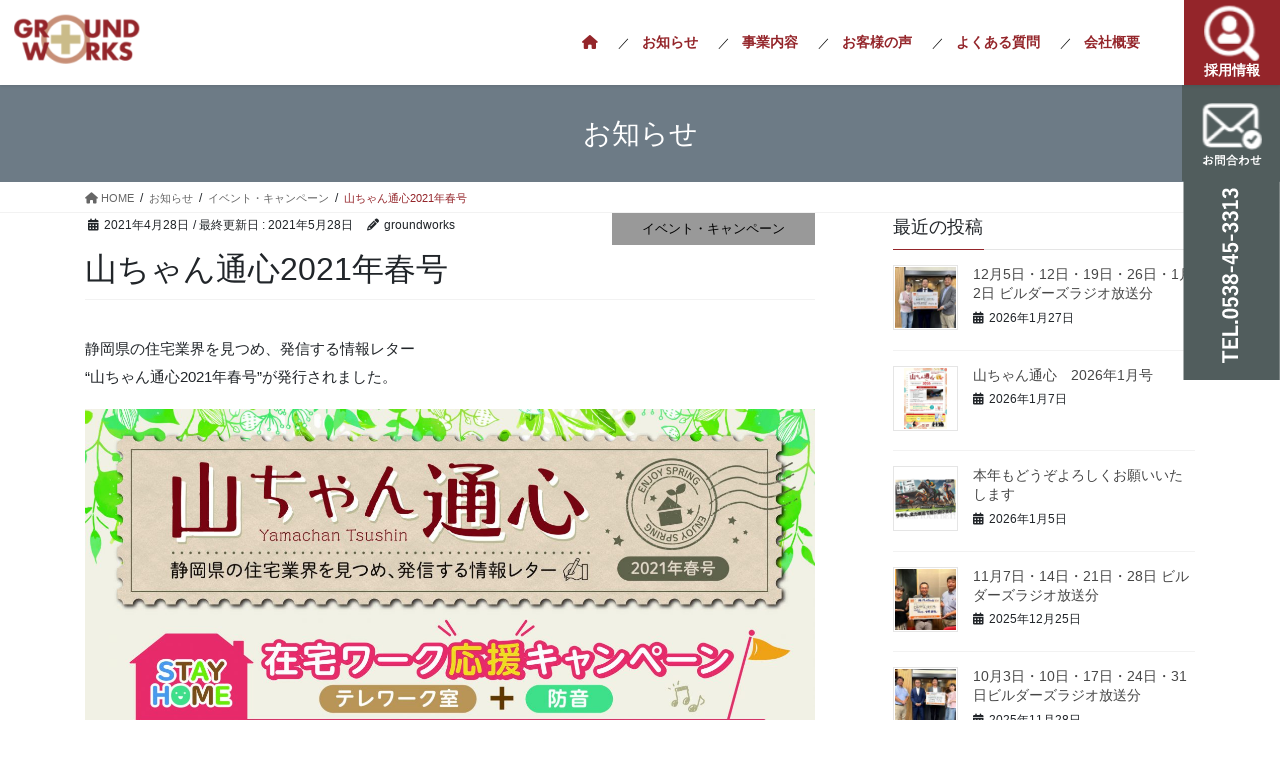

--- FILE ---
content_type: text/html; charset=UTF-8
request_url: https://www.ground-works.biz/archives/597
body_size: 78253
content:
<!DOCTYPE html>
<html lang="ja">
<head>
<!-- Global site tag (gtag.js) - Google Analytics -->
<script async src="https://www.googletagmanager.com/gtag/js?id=G-LF3MF088RE"></script>
<script>
  window.dataLayer = window.dataLayer || [];
  function gtag(){dataLayer.push(arguments);}
  gtag('js', new Date());

  gtag('config', 'G-LF3MF088RE');
  gtag('config', 'UA-89951507-12');	
</script>	
	
<meta charset="utf-8">
<meta http-equiv="X-UA-Compatible" content="IE=edge">
<meta name="viewport" content="width=device-width, initial-scale=1">
<link rel="stylesheet" type="text/css" href="https://www.ground-works.biz/wp-content/themes/lightning-pro-child/slick/slick.css"/>
<link rel="stylesheet" type="text/css" href="https://www.ground-works.biz/wp-content/themes/lightning-pro-child/slick/slick-theme.css"/>
<link rel="stylesheet" type="text/css" href="https://www.ground-works.biz/wp-content/themes/lightning-pro-child/lity/lity.min.css"/>

<title>山ちゃん通心2021年春号 | 住環境のグラウンドワークス｜静岡県袋井市</title>
<meta name='robots' content='max-image-preview:large' />
<link rel="alternate" type="application/rss+xml" title="住環境のグラウンドワークス｜静岡県袋井市 &raquo; フィード" href="https://www.ground-works.biz/feed" />
<link rel="alternate" type="application/rss+xml" title="住環境のグラウンドワークス｜静岡県袋井市 &raquo; コメントフィード" href="https://www.ground-works.biz/comments/feed" />
<link rel="alternate" title="oEmbed (JSON)" type="application/json+oembed" href="https://www.ground-works.biz/wp-json/oembed/1.0/embed?url=https%3A%2F%2Fwww.ground-works.biz%2Farchives%2F597" />
<link rel="alternate" title="oEmbed (XML)" type="text/xml+oembed" href="https://www.ground-works.biz/wp-json/oembed/1.0/embed?url=https%3A%2F%2Fwww.ground-works.biz%2Farchives%2F597&#038;format=xml" />
<meta name="description" content="静岡県の住宅業界を見つめ、発信する情報レター“山ちゃん通心2021年春号”が発行されました。こちらの山ちゃん通心は当社の創業時から続く自社メディアです。静岡県の工務店さん・設計事務所さんを中心に年4回届けております。スタッフが現場で気づいた専門情報からお客様の声、業界の最新情報などを手作りで行っています。皆様のご質問やご要望にお応えします。現場見学会や勉強会も開催致しますので、お気軽にご連絡ください。" /><style id='wp-img-auto-sizes-contain-inline-css' type='text/css'>
img:is([sizes=auto i],[sizes^="auto," i]){contain-intrinsic-size:3000px 1500px}
/*# sourceURL=wp-img-auto-sizes-contain-inline-css */
</style>
<link rel='stylesheet' id='vkExUnit_common_style-css' href='https://www.ground-works.biz/wp-content/plugins/vk-all-in-one-expansion-unit/assets/css/vkExUnit_style.css?ver=9.112.4.0' type='text/css' media='all' />
<style id='vkExUnit_common_style-inline-css' type='text/css'>
:root {--ver_page_top_button_url:url(https://www.ground-works.biz/wp-content/plugins/vk-all-in-one-expansion-unit/assets/images/to-top-btn-icon.svg);}@font-face {font-weight: normal;font-style: normal;font-family: "vk_sns";src: url("https://www.ground-works.biz/wp-content/plugins/vk-all-in-one-expansion-unit/inc/sns/icons/fonts/vk_sns.eot?-bq20cj");src: url("https://www.ground-works.biz/wp-content/plugins/vk-all-in-one-expansion-unit/inc/sns/icons/fonts/vk_sns.eot?#iefix-bq20cj") format("embedded-opentype"),url("https://www.ground-works.biz/wp-content/plugins/vk-all-in-one-expansion-unit/inc/sns/icons/fonts/vk_sns.woff?-bq20cj") format("woff"),url("https://www.ground-works.biz/wp-content/plugins/vk-all-in-one-expansion-unit/inc/sns/icons/fonts/vk_sns.ttf?-bq20cj") format("truetype"),url("https://www.ground-works.biz/wp-content/plugins/vk-all-in-one-expansion-unit/inc/sns/icons/fonts/vk_sns.svg?-bq20cj#vk_sns") format("svg");}
.veu_promotion-alert__content--text {border: 1px solid rgba(0,0,0,0.125);padding: 0.5em 1em;border-radius: var(--vk-size-radius);margin-bottom: var(--vk-margin-block-bottom);font-size: 0.875rem;}/* Alert Content部分に段落タグを入れた場合に最後の段落の余白を0にする */.veu_promotion-alert__content--text p:last-of-type{margin-bottom:0;margin-top: 0;}
/*# sourceURL=vkExUnit_common_style-inline-css */
</style>
<style id='wp-emoji-styles-inline-css' type='text/css'>

	img.wp-smiley, img.emoji {
		display: inline !important;
		border: none !important;
		box-shadow: none !important;
		height: 1em !important;
		width: 1em !important;
		margin: 0 0.07em !important;
		vertical-align: -0.1em !important;
		background: none !important;
		padding: 0 !important;
	}
/*# sourceURL=wp-emoji-styles-inline-css */
</style>
<style id='wp-block-library-inline-css' type='text/css'>
:root{--wp-block-synced-color:#7a00df;--wp-block-synced-color--rgb:122,0,223;--wp-bound-block-color:var(--wp-block-synced-color);--wp-editor-canvas-background:#ddd;--wp-admin-theme-color:#007cba;--wp-admin-theme-color--rgb:0,124,186;--wp-admin-theme-color-darker-10:#006ba1;--wp-admin-theme-color-darker-10--rgb:0,107,160.5;--wp-admin-theme-color-darker-20:#005a87;--wp-admin-theme-color-darker-20--rgb:0,90,135;--wp-admin-border-width-focus:2px}@media (min-resolution:192dpi){:root{--wp-admin-border-width-focus:1.5px}}.wp-element-button{cursor:pointer}:root .has-very-light-gray-background-color{background-color:#eee}:root .has-very-dark-gray-background-color{background-color:#313131}:root .has-very-light-gray-color{color:#eee}:root .has-very-dark-gray-color{color:#313131}:root .has-vivid-green-cyan-to-vivid-cyan-blue-gradient-background{background:linear-gradient(135deg,#00d084,#0693e3)}:root .has-purple-crush-gradient-background{background:linear-gradient(135deg,#34e2e4,#4721fb 50%,#ab1dfe)}:root .has-hazy-dawn-gradient-background{background:linear-gradient(135deg,#faaca8,#dad0ec)}:root .has-subdued-olive-gradient-background{background:linear-gradient(135deg,#fafae1,#67a671)}:root .has-atomic-cream-gradient-background{background:linear-gradient(135deg,#fdd79a,#004a59)}:root .has-nightshade-gradient-background{background:linear-gradient(135deg,#330968,#31cdcf)}:root .has-midnight-gradient-background{background:linear-gradient(135deg,#020381,#2874fc)}:root{--wp--preset--font-size--normal:16px;--wp--preset--font-size--huge:42px}.has-regular-font-size{font-size:1em}.has-larger-font-size{font-size:2.625em}.has-normal-font-size{font-size:var(--wp--preset--font-size--normal)}.has-huge-font-size{font-size:var(--wp--preset--font-size--huge)}.has-text-align-center{text-align:center}.has-text-align-left{text-align:left}.has-text-align-right{text-align:right}.has-fit-text{white-space:nowrap!important}#end-resizable-editor-section{display:none}.aligncenter{clear:both}.items-justified-left{justify-content:flex-start}.items-justified-center{justify-content:center}.items-justified-right{justify-content:flex-end}.items-justified-space-between{justify-content:space-between}.screen-reader-text{border:0;clip-path:inset(50%);height:1px;margin:-1px;overflow:hidden;padding:0;position:absolute;width:1px;word-wrap:normal!important}.screen-reader-text:focus{background-color:#ddd;clip-path:none;color:#444;display:block;font-size:1em;height:auto;left:5px;line-height:normal;padding:15px 23px 14px;text-decoration:none;top:5px;width:auto;z-index:100000}html :where(.has-border-color){border-style:solid}html :where([style*=border-top-color]){border-top-style:solid}html :where([style*=border-right-color]){border-right-style:solid}html :where([style*=border-bottom-color]){border-bottom-style:solid}html :where([style*=border-left-color]){border-left-style:solid}html :where([style*=border-width]){border-style:solid}html :where([style*=border-top-width]){border-top-style:solid}html :where([style*=border-right-width]){border-right-style:solid}html :where([style*=border-bottom-width]){border-bottom-style:solid}html :where([style*=border-left-width]){border-left-style:solid}html :where(img[class*=wp-image-]){height:auto;max-width:100%}:where(figure){margin:0 0 1em}html :where(.is-position-sticky){--wp-admin--admin-bar--position-offset:var(--wp-admin--admin-bar--height,0px)}@media screen and (max-width:600px){html :where(.is-position-sticky){--wp-admin--admin-bar--position-offset:0px}}
/* VK Color Palettes */

/*# sourceURL=wp-block-library-inline-css */
</style><style id='global-styles-inline-css' type='text/css'>
:root{--wp--preset--aspect-ratio--square: 1;--wp--preset--aspect-ratio--4-3: 4/3;--wp--preset--aspect-ratio--3-4: 3/4;--wp--preset--aspect-ratio--3-2: 3/2;--wp--preset--aspect-ratio--2-3: 2/3;--wp--preset--aspect-ratio--16-9: 16/9;--wp--preset--aspect-ratio--9-16: 9/16;--wp--preset--color--black: #000000;--wp--preset--color--cyan-bluish-gray: #abb8c3;--wp--preset--color--white: #ffffff;--wp--preset--color--pale-pink: #f78da7;--wp--preset--color--vivid-red: #cf2e2e;--wp--preset--color--luminous-vivid-orange: #ff6900;--wp--preset--color--luminous-vivid-amber: #fcb900;--wp--preset--color--light-green-cyan: #7bdcb5;--wp--preset--color--vivid-green-cyan: #00d084;--wp--preset--color--pale-cyan-blue: #8ed1fc;--wp--preset--color--vivid-cyan-blue: #0693e3;--wp--preset--color--vivid-purple: #9b51e0;--wp--preset--gradient--vivid-cyan-blue-to-vivid-purple: linear-gradient(135deg,rgb(6,147,227) 0%,rgb(155,81,224) 100%);--wp--preset--gradient--light-green-cyan-to-vivid-green-cyan: linear-gradient(135deg,rgb(122,220,180) 0%,rgb(0,208,130) 100%);--wp--preset--gradient--luminous-vivid-amber-to-luminous-vivid-orange: linear-gradient(135deg,rgb(252,185,0) 0%,rgb(255,105,0) 100%);--wp--preset--gradient--luminous-vivid-orange-to-vivid-red: linear-gradient(135deg,rgb(255,105,0) 0%,rgb(207,46,46) 100%);--wp--preset--gradient--very-light-gray-to-cyan-bluish-gray: linear-gradient(135deg,rgb(238,238,238) 0%,rgb(169,184,195) 100%);--wp--preset--gradient--cool-to-warm-spectrum: linear-gradient(135deg,rgb(74,234,220) 0%,rgb(151,120,209) 20%,rgb(207,42,186) 40%,rgb(238,44,130) 60%,rgb(251,105,98) 80%,rgb(254,248,76) 100%);--wp--preset--gradient--blush-light-purple: linear-gradient(135deg,rgb(255,206,236) 0%,rgb(152,150,240) 100%);--wp--preset--gradient--blush-bordeaux: linear-gradient(135deg,rgb(254,205,165) 0%,rgb(254,45,45) 50%,rgb(107,0,62) 100%);--wp--preset--gradient--luminous-dusk: linear-gradient(135deg,rgb(255,203,112) 0%,rgb(199,81,192) 50%,rgb(65,88,208) 100%);--wp--preset--gradient--pale-ocean: linear-gradient(135deg,rgb(255,245,203) 0%,rgb(182,227,212) 50%,rgb(51,167,181) 100%);--wp--preset--gradient--electric-grass: linear-gradient(135deg,rgb(202,248,128) 0%,rgb(113,206,126) 100%);--wp--preset--gradient--midnight: linear-gradient(135deg,rgb(2,3,129) 0%,rgb(40,116,252) 100%);--wp--preset--font-size--small: 13px;--wp--preset--font-size--medium: 20px;--wp--preset--font-size--large: 36px;--wp--preset--font-size--x-large: 42px;--wp--preset--spacing--20: 0.44rem;--wp--preset--spacing--30: 0.67rem;--wp--preset--spacing--40: 1rem;--wp--preset--spacing--50: 1.5rem;--wp--preset--spacing--60: 2.25rem;--wp--preset--spacing--70: 3.38rem;--wp--preset--spacing--80: 5.06rem;--wp--preset--shadow--natural: 6px 6px 9px rgba(0, 0, 0, 0.2);--wp--preset--shadow--deep: 12px 12px 50px rgba(0, 0, 0, 0.4);--wp--preset--shadow--sharp: 6px 6px 0px rgba(0, 0, 0, 0.2);--wp--preset--shadow--outlined: 6px 6px 0px -3px rgb(255, 255, 255), 6px 6px rgb(0, 0, 0);--wp--preset--shadow--crisp: 6px 6px 0px rgb(0, 0, 0);}:where(.is-layout-flex){gap: 0.5em;}:where(.is-layout-grid){gap: 0.5em;}body .is-layout-flex{display: flex;}.is-layout-flex{flex-wrap: wrap;align-items: center;}.is-layout-flex > :is(*, div){margin: 0;}body .is-layout-grid{display: grid;}.is-layout-grid > :is(*, div){margin: 0;}:where(.wp-block-columns.is-layout-flex){gap: 2em;}:where(.wp-block-columns.is-layout-grid){gap: 2em;}:where(.wp-block-post-template.is-layout-flex){gap: 1.25em;}:where(.wp-block-post-template.is-layout-grid){gap: 1.25em;}.has-black-color{color: var(--wp--preset--color--black) !important;}.has-cyan-bluish-gray-color{color: var(--wp--preset--color--cyan-bluish-gray) !important;}.has-white-color{color: var(--wp--preset--color--white) !important;}.has-pale-pink-color{color: var(--wp--preset--color--pale-pink) !important;}.has-vivid-red-color{color: var(--wp--preset--color--vivid-red) !important;}.has-luminous-vivid-orange-color{color: var(--wp--preset--color--luminous-vivid-orange) !important;}.has-luminous-vivid-amber-color{color: var(--wp--preset--color--luminous-vivid-amber) !important;}.has-light-green-cyan-color{color: var(--wp--preset--color--light-green-cyan) !important;}.has-vivid-green-cyan-color{color: var(--wp--preset--color--vivid-green-cyan) !important;}.has-pale-cyan-blue-color{color: var(--wp--preset--color--pale-cyan-blue) !important;}.has-vivid-cyan-blue-color{color: var(--wp--preset--color--vivid-cyan-blue) !important;}.has-vivid-purple-color{color: var(--wp--preset--color--vivid-purple) !important;}.has-black-background-color{background-color: var(--wp--preset--color--black) !important;}.has-cyan-bluish-gray-background-color{background-color: var(--wp--preset--color--cyan-bluish-gray) !important;}.has-white-background-color{background-color: var(--wp--preset--color--white) !important;}.has-pale-pink-background-color{background-color: var(--wp--preset--color--pale-pink) !important;}.has-vivid-red-background-color{background-color: var(--wp--preset--color--vivid-red) !important;}.has-luminous-vivid-orange-background-color{background-color: var(--wp--preset--color--luminous-vivid-orange) !important;}.has-luminous-vivid-amber-background-color{background-color: var(--wp--preset--color--luminous-vivid-amber) !important;}.has-light-green-cyan-background-color{background-color: var(--wp--preset--color--light-green-cyan) !important;}.has-vivid-green-cyan-background-color{background-color: var(--wp--preset--color--vivid-green-cyan) !important;}.has-pale-cyan-blue-background-color{background-color: var(--wp--preset--color--pale-cyan-blue) !important;}.has-vivid-cyan-blue-background-color{background-color: var(--wp--preset--color--vivid-cyan-blue) !important;}.has-vivid-purple-background-color{background-color: var(--wp--preset--color--vivid-purple) !important;}.has-black-border-color{border-color: var(--wp--preset--color--black) !important;}.has-cyan-bluish-gray-border-color{border-color: var(--wp--preset--color--cyan-bluish-gray) !important;}.has-white-border-color{border-color: var(--wp--preset--color--white) !important;}.has-pale-pink-border-color{border-color: var(--wp--preset--color--pale-pink) !important;}.has-vivid-red-border-color{border-color: var(--wp--preset--color--vivid-red) !important;}.has-luminous-vivid-orange-border-color{border-color: var(--wp--preset--color--luminous-vivid-orange) !important;}.has-luminous-vivid-amber-border-color{border-color: var(--wp--preset--color--luminous-vivid-amber) !important;}.has-light-green-cyan-border-color{border-color: var(--wp--preset--color--light-green-cyan) !important;}.has-vivid-green-cyan-border-color{border-color: var(--wp--preset--color--vivid-green-cyan) !important;}.has-pale-cyan-blue-border-color{border-color: var(--wp--preset--color--pale-cyan-blue) !important;}.has-vivid-cyan-blue-border-color{border-color: var(--wp--preset--color--vivid-cyan-blue) !important;}.has-vivid-purple-border-color{border-color: var(--wp--preset--color--vivid-purple) !important;}.has-vivid-cyan-blue-to-vivid-purple-gradient-background{background: var(--wp--preset--gradient--vivid-cyan-blue-to-vivid-purple) !important;}.has-light-green-cyan-to-vivid-green-cyan-gradient-background{background: var(--wp--preset--gradient--light-green-cyan-to-vivid-green-cyan) !important;}.has-luminous-vivid-amber-to-luminous-vivid-orange-gradient-background{background: var(--wp--preset--gradient--luminous-vivid-amber-to-luminous-vivid-orange) !important;}.has-luminous-vivid-orange-to-vivid-red-gradient-background{background: var(--wp--preset--gradient--luminous-vivid-orange-to-vivid-red) !important;}.has-very-light-gray-to-cyan-bluish-gray-gradient-background{background: var(--wp--preset--gradient--very-light-gray-to-cyan-bluish-gray) !important;}.has-cool-to-warm-spectrum-gradient-background{background: var(--wp--preset--gradient--cool-to-warm-spectrum) !important;}.has-blush-light-purple-gradient-background{background: var(--wp--preset--gradient--blush-light-purple) !important;}.has-blush-bordeaux-gradient-background{background: var(--wp--preset--gradient--blush-bordeaux) !important;}.has-luminous-dusk-gradient-background{background: var(--wp--preset--gradient--luminous-dusk) !important;}.has-pale-ocean-gradient-background{background: var(--wp--preset--gradient--pale-ocean) !important;}.has-electric-grass-gradient-background{background: var(--wp--preset--gradient--electric-grass) !important;}.has-midnight-gradient-background{background: var(--wp--preset--gradient--midnight) !important;}.has-small-font-size{font-size: var(--wp--preset--font-size--small) !important;}.has-medium-font-size{font-size: var(--wp--preset--font-size--medium) !important;}.has-large-font-size{font-size: var(--wp--preset--font-size--large) !important;}.has-x-large-font-size{font-size: var(--wp--preset--font-size--x-large) !important;}
/*# sourceURL=global-styles-inline-css */
</style>

<style id='classic-theme-styles-inline-css' type='text/css'>
/*! This file is auto-generated */
.wp-block-button__link{color:#fff;background-color:#32373c;border-radius:9999px;box-shadow:none;text-decoration:none;padding:calc(.667em + 2px) calc(1.333em + 2px);font-size:1.125em}.wp-block-file__button{background:#32373c;color:#fff;text-decoration:none}
/*# sourceURL=/wp-includes/css/classic-themes.min.css */
</style>
<link rel='stylesheet' id='vk-swiper-style-css' href='https://www.ground-works.biz/wp-content/plugins/vk-blocks-pro/vendor/vektor-inc/vk-swiper/src/assets/css/swiper-bundle.min.css?ver=11.0.2' type='text/css' media='all' />
<link rel='stylesheet' id='bootstrap-4-style-css' href='https://www.ground-works.biz/wp-content/themes/lightning-pro/library/bootstrap-4/css/bootstrap.min.css?ver=4.5.0' type='text/css' media='all' />
<link rel='stylesheet' id='lightning-common-style-css' href='https://www.ground-works.biz/wp-content/themes/lightning-pro/assets/css/common.css?ver=8.22.3' type='text/css' media='all' />
<style id='lightning-common-style-inline-css' type='text/css'>
/* vk-mobile-nav */:root {--vk-mobile-nav-menu-btn-bg-src: url("https://www.ground-works.biz/wp-content/themes/lightning-pro/inc/vk-mobile-nav/package/images/vk-menu-btn-black.svg");--vk-mobile-nav-menu-btn-close-bg-src: url("https://www.ground-works.biz/wp-content/themes/lightning-pro/inc/vk-mobile-nav/package/images/vk-menu-close-black.svg");--vk-menu-acc-icon-open-black-bg-src: url("https://www.ground-works.biz/wp-content/themes/lightning-pro/inc/vk-mobile-nav/package/images/vk-menu-acc-icon-open-black.svg");--vk-menu-acc-icon-open-white-bg-src: url("https://www.ground-works.biz/wp-content/themes/lightning-pro/inc/vk-mobile-nav/package/images/vk-menu-acc-icon-open-white.svg");--vk-menu-acc-icon-close-black-bg-src: url("https://www.ground-works.biz/wp-content/themes/lightning-pro/inc/vk-mobile-nav/package/images/vk-menu-close-black.svg");--vk-menu-acc-icon-close-white-bg-src: url("https://www.ground-works.biz/wp-content/themes/lightning-pro/inc/vk-mobile-nav/package/images/vk-menu-close-white.svg");}
/*# sourceURL=lightning-common-style-inline-css */
</style>
<link rel='stylesheet' id='lightning-design-style-css' href='https://www.ground-works.biz/wp-content/themes/lightning-pro/design-skin/origin2/css/style.css?ver=8.22.3' type='text/css' media='all' />
<style id='lightning-design-style-inline-css' type='text/css'>
/* ltg common custom */:root {--vk-menu-acc-btn-border-color:#333;--vk-color-primary:#94252a;--color-key:#94252a;--wp--preset--color--vk-color-primary:#94252a;--color-key-dark:#7c0c2a;}.bbp-submit-wrapper .button.submit { background-color:#7c0c2a ; }.bbp-submit-wrapper .button.submit:hover { background-color:#94252a ; }.veu_color_txt_key { color:#7c0c2a ; }.veu_color_bg_key { background-color:#7c0c2a ; }.veu_color_border_key { border-color:#7c0c2a ; }.btn-default { border-color:#94252a;color:#94252a;}.btn-default:focus,.btn-default:hover { border-color:#94252a;background-color: #94252a; }.wp-block-search__button,.btn-primary { background-color:#94252a;border-color:#7c0c2a; }.wp-block-search__button:focus,.wp-block-search__button:hover,.btn-primary:not(:disabled):not(.disabled):active,.btn-primary:focus,.btn-primary:hover { background-color:#7c0c2a;border-color:#94252a; }.btn-outline-primary { color : #94252a ; border-color:#94252a; }.btn-outline-primary:not(:disabled):not(.disabled):active,.btn-outline-primary:focus,.btn-outline-primary:hover { color : #fff; background-color:#94252a;border-color:#7c0c2a; }a { color:#337ab7; }
/* page header */.page-header{ position:relative;background-color:#6d7b86;}
.vk-campaign-text{background:#eab010;color:#fff;}.vk-campaign-text_btn,.vk-campaign-text_btn:link,.vk-campaign-text_btn:visited,.vk-campaign-text_btn:focus,.vk-campaign-text_btn:active{background:#fff;color:#4c4c4c;}a.vk-campaign-text_btn:hover{background:#eab010;color:#fff;}.vk-campaign-text_link,.vk-campaign-text_link:link,.vk-campaign-text_link:hover,.vk-campaign-text_link:visited,.vk-campaign-text_link:active,.vk-campaign-text_link:focus{color:#fff;}
.media .media-body .media-heading a:hover { color:#94252a; }@media (min-width: 768px){.gMenu > li:before,.gMenu > li.menu-item-has-children::after { border-bottom-color:#7c0c2a }.gMenu li li { background-color:#7c0c2a }.gMenu li li a:hover { background-color:#94252a; }} /* @media (min-width: 768px) */h2,.mainSection-title { border-top-color:#94252a; }h3:after,.subSection-title:after { border-bottom-color:#94252a; }ul.page-numbers li span.page-numbers.current,.page-link dl .post-page-numbers.current { background-color:#94252a; }.pager li > a { border-color:#94252a;color:#94252a;}.pager li > a:hover { background-color:#94252a;color:#fff;}.siteFooter { border-top-color:#94252a; }dt { border-left-color:#94252a; }:root {--g_nav_main_acc_icon_open_url:url(https://www.ground-works.biz/wp-content/themes/lightning-pro/inc/vk-mobile-nav/package/images/vk-menu-acc-icon-open-black.svg);--g_nav_main_acc_icon_close_url: url(https://www.ground-works.biz/wp-content/themes/lightning-pro/inc/vk-mobile-nav/package/images/vk-menu-close-black.svg);--g_nav_sub_acc_icon_open_url: url(https://www.ground-works.biz/wp-content/themes/lightning-pro/inc/vk-mobile-nav/package/images/vk-menu-acc-icon-open-white.svg);--g_nav_sub_acc_icon_close_url: url(https://www.ground-works.biz/wp-content/themes/lightning-pro/inc/vk-mobile-nav/package/images/vk-menu-close-white.svg);}
/*# sourceURL=lightning-design-style-inline-css */
</style>
<link rel='stylesheet' id='vk-blocks-build-css-css' href='https://www.ground-works.biz/wp-content/plugins/vk-blocks-pro/build/block-build.css?ver=1.115.1.0' type='text/css' media='all' />
<style id='vk-blocks-build-css-inline-css' type='text/css'>

	:root {
		--vk_image-mask-circle: url(https://www.ground-works.biz/wp-content/plugins/vk-blocks-pro/inc/vk-blocks/images/circle.svg);
		--vk_image-mask-wave01: url(https://www.ground-works.biz/wp-content/plugins/vk-blocks-pro/inc/vk-blocks/images/wave01.svg);
		--vk_image-mask-wave02: url(https://www.ground-works.biz/wp-content/plugins/vk-blocks-pro/inc/vk-blocks/images/wave02.svg);
		--vk_image-mask-wave03: url(https://www.ground-works.biz/wp-content/plugins/vk-blocks-pro/inc/vk-blocks/images/wave03.svg);
		--vk_image-mask-wave04: url(https://www.ground-works.biz/wp-content/plugins/vk-blocks-pro/inc/vk-blocks/images/wave04.svg);
	}
	

	:root {

		--vk-balloon-border-width:1px;

		--vk-balloon-speech-offset:-12px;
	}
	

	:root {
		--vk_flow-arrow: url(https://www.ground-works.biz/wp-content/plugins/vk-blocks-pro/inc/vk-blocks/images/arrow_bottom.svg);
	}
	
/*# sourceURL=vk-blocks-build-css-inline-css */
</style>
<link rel='stylesheet' id='lightning-theme-style-css' href='https://www.ground-works.biz/wp-content/themes/lightning-pro-child/style.css?ver=8.22.3' type='text/css' media='all' />
<link rel='stylesheet' id='vk-media-posts-style-css' href='https://www.ground-works.biz/wp-content/themes/lightning-pro/inc/media-posts/package/css/media-posts.css?ver=1.2' type='text/css' media='all' />
<link rel='stylesheet' id='vk-font-awesome-css' href='https://www.ground-works.biz/wp-content/themes/lightning-pro/vendor/vektor-inc/font-awesome-versions/src/versions/6/css/all.min.css?ver=6.4.2' type='text/css' media='all' />
<script type="text/javascript" id="vk-blocks/breadcrumb-script-js-extra">
/* <![CDATA[ */
var vkBreadcrumbSeparator = {"separator":""};
//# sourceURL=vk-blocks%2Fbreadcrumb-script-js-extra
/* ]]> */
</script>
<script type="text/javascript" src="https://www.ground-works.biz/wp-content/plugins/vk-blocks-pro/build/vk-breadcrumb.min.js?ver=1.115.1.0" id="vk-blocks/breadcrumb-script-js"></script>
<script type="text/javascript" src="https://www.ground-works.biz/wp-includes/js/jquery/jquery.min.js?ver=3.7.1" id="jquery-core-js"></script>
<script type="text/javascript" src="https://www.ground-works.biz/wp-includes/js/jquery/jquery-migrate.min.js?ver=3.4.1" id="jquery-migrate-js"></script>
<link rel="https://api.w.org/" href="https://www.ground-works.biz/wp-json/" /><link rel="alternate" title="JSON" type="application/json" href="https://www.ground-works.biz/wp-json/wp/v2/posts/597" /><link rel="EditURI" type="application/rsd+xml" title="RSD" href="https://www.ground-works.biz/xmlrpc.php?rsd" />
<meta name="generator" content="WordPress 6.9" />
<link rel="canonical" href="https://www.ground-works.biz/archives/597" />
<link rel='shortlink' href='https://www.ground-works.biz/?p=597' />
<style id="lightning-color-custom-for-plugins" type="text/css">/* ltg theme common */.color_key_bg,.color_key_bg_hover:hover{background-color: #94252a;}.color_key_txt,.color_key_txt_hover:hover{color: #94252a;}.color_key_border,.color_key_border_hover:hover{border-color: #94252a;}.color_key_dark_bg,.color_key_dark_bg_hover:hover{background-color: #7c0c2a;}.color_key_dark_txt,.color_key_dark_txt_hover:hover{color: #7c0c2a;}.color_key_dark_border,.color_key_dark_border_hover:hover{border-color: #7c0c2a;}</style><link rel="icon" href="https://www.ground-works.biz/wp-content/uploads/2021/06/cropped-GW_icon-32x32.png" sizes="32x32" />
<link rel="icon" href="https://www.ground-works.biz/wp-content/uploads/2021/06/cropped-GW_icon-192x192.png" sizes="192x192" />
<link rel="apple-touch-icon" href="https://www.ground-works.biz/wp-content/uploads/2021/06/cropped-GW_icon-180x180.png" />
<meta name="msapplication-TileImage" content="https://www.ground-works.biz/wp-content/uploads/2021/06/cropped-GW_icon-270x270.png" />
		<style type="text/css" id="wp-custom-css">
			.housecrean h4{
border-left: 2px solid #94252a;
display: block;
padding-left: 20px;
font-weight:bold;	
}

.page_top_btn {
    position: fixed;
    right: 2%;
    bottom: 10%;
    z-index: 99999;
    width: 56px;
    height: 56px;
    color: transparent;
    border: none;
    background: rgba(0,0,0,.4);
    border-radius: 10px;
    box-shadow:none; 
    background-image: var(--ver_page_top_button_url);
    background-size: 50%;
    background-repeat: no-repeat;
    background-position: center;
    opacity: 0;
    transition: opacity .3s;
    text-decoration: none;
}

.housecrean h5{
top:0;
	font-size:16px;
font-weight:bold;
color:#94252a;
display: block;
padding: 15px 20px;	
background-color:#fff;
}

.housecrean h6{
color:#94252a;	
font-weight:bold;	
}

.subSection-title, h3 {
line-height: 160%;
}


.pagination {
    margin-top: 2rem;
    margin-bottom: 2rem;
}



.staffname {
padding:30px;	
}

.staffname p {
display:block;	
margin-top: 10px;	
font-size:18px;
text-align:center;
}

.midashiL {
font-size: 42px;
text-align: center;
font-weight: 500;
}

.midashiL h3 {
font-size: 58px;
border-bottom: none;
font-weight: 600;
margin-bottom: 0;
line-height: 1;
padding-bottom: 0;
}

.midashiL h3:after {
border-bottom: none;
}
.midashiL h3 span {
font-size: 25px;
}

.midashiL p {
margin-bottom: 0em;
}

@media screen and (max-width: 990px) {
	
.midashiL {
font-size: 30px;
text-align: center;
font-weight: 500;
}

.midashiL h3 {
font-size: 40px;
border-bottom: none;
font-weight: 600;
margin-bottom: 0;
line-height: 1;
padding-bottom: 0;
}


.midashiL h3 span {
font-size: 18px;
}

.midashiL p {
margin-bottom: 0em;
}
	
	
}	

@media screen and (max-width: 576px) {
	
.midashiL {
font-size: 18px;
text-align: center;
font-weight: 500;
}

.midashiL h3 {
font-size: 24px;
border-bottom: none;
font-weight: 600;
margin-bottom: 0;
line-height: 1;
padding-bottom: 0;
}


.midashiL h3 span {
font-size: 14px;
}

.midashiL p {
margin-bottom: 0em;
}
	
	
}			</style>
		<!-- [ VK All in One Expansion Unit Article Structure Data ] --><script type="application/ld+json">{"@context":"https://schema.org/","@type":"Article","headline":"山ちゃん通心2021年春号","image":"https://www.ground-works.biz/wp-content/uploads/2021/04/山ちゃん通心-320x180.jpg","datePublished":"2021-04-28T13:41:45+09:00","dateModified":"2021-05-28T09:11:37+09:00","author":{"@type":"organization","name":"groundworks","url":"https://www.ground-works.biz/","sameAs":""}}</script><!-- [ / VK All in One Expansion Unit Article Structure Data ] --><script type="text/javascript" src="https://www.ground-works.biz/wp-content/themes/lightning-pro-child/slick/slick.min.js"></script>
<script type="text/javascript" src="https://www.ground-works.biz/wp-content/themes/lightning-pro-child/lity/lity.min.js"></script>


</head>
<body class="wp-singular post-template-default single single-post postid-597 single-format-standard wp-theme-lightning-pro wp-child-theme-lightning-pro-child vk-blocks sidebar-fix sidebar-fix-priority-top bootstrap4 device-pc fa_v6_css mobile-fix-nav_enable post-name-%e3%83%86%e3%82%b9%e3%83%88 category-%e3%82%a4%e3%83%99%e3%83%b3%e3%83%88%e3%83%bb%e3%82%ad%e3%83%a3%e3%83%b3%e3%83%9a%e3%83%bc%e3%83%b3 post-type-post">
<a class="skip-link screen-reader-text" href="#main">コンテンツに移動</a>
<a class="skip-link screen-reader-text" href="#vk-mobile-nav">ナビゲーションに移動</a>
<header class="siteHeader">
		<div class="siteHeadContainer">
		<div class="navbar-header">
						<p class="navbar-brand siteHeader_logo">
			<a href="https://www.ground-works.biz/">
				<span><img src="https://www.ground-works.biz/wp-content/uploads/2020/11/logo.png" alt="住環境のグラウンドワークス｜静岡県袋井市" /></span>
			</a>
			</p>
								</div>

		<div id="gMenu_outer" class="gMenu_outer"><nav class="menu-globalmenu-container"><ul id="menu-globalmenu" class="menu gMenu vk-menu-acc"><li id="menu-item-509" class="menu-item menu-item-type-post_type menu-item-object-page menu-item-home"><a href="https://www.ground-works.biz/"><strong class="gMenu_name"><i class="fas fa-home"></i></strong></a></li>
<li id="menu-item-604" class="menu-item menu-item-type-post_type menu-item-object-page current_page_parent current-menu-ancestor"><a href="https://www.ground-works.biz/news"><strong class="gMenu_name">お知らせ</strong></a></li>
<li id="menu-item-101" class="menu-item menu-item-type-post_type menu-item-object-page menu-item-has-children"><a href="https://www.ground-works.biz/works"><strong class="gMenu_name">事業内容</strong></a>
<ul class="sub-menu">
	<li id="menu-item-505" class="menu-item menu-item-type-post_type menu-item-object-page"><a href="https://www.ground-works.biz/works/survey">地盤調査</a></li>
	<li id="menu-item-504" class="menu-item menu-item-type-post_type menu-item-object-page"><a href="https://www.ground-works.biz/works/improvement">地盤改良工事</a></li>
	<li id="menu-item-507" class="menu-item menu-item-type-post_type menu-item-object-page"><a href="https://www.ground-works.biz/works/housan">シロアリ対策</a></li>
	<li id="menu-item-2401" class="menu-item menu-item-type-post_type menu-item-object-page"><a href="https://www.ground-works.biz/works/blow">断熱施工</a></li>
	<li id="menu-item-1170" class="menu-item menu-item-type-post_type menu-item-object-page"><a href="https://www.ground-works.biz/works/repair">住宅リペア</a></li>
	<li id="menu-item-713" class="menu-item menu-item-type-post_type menu-item-object-page"><a href="https://www.ground-works.biz/works/panel">地域材大型パネル</a></li>
	<li id="menu-item-6317" class="menu-item menu-item-type-post_type menu-item-object-page"><a href="https://www.ground-works.biz/works/kimitsu">気密測定</a></li>
	<li id="menu-item-5475" class="menu-item menu-item-type-post_type menu-item-object-page"><a href="https://www.ground-works.biz/works/gaijuu">害獣・害虫トラブル</a></li>
	<li id="menu-item-5625" class="menu-item menu-item-type-post_type menu-item-object-page"><a href="https://www.ground-works.biz/works/voc">VOC測定</a></li>
	<li id="menu-item-5823" class="menu-item menu-item-type-post_type menu-item-object-page"><a href="https://www.ground-works.biz/works/glass-coat">節電ガラスコート</a></li>
	<li id="menu-item-503" class="menu-item menu-item-type-post_type menu-item-object-page"><a href="https://www.ground-works.biz/works/mri">各種診断・測定</a></li>
</ul>
</li>
<li id="menu-item-705" class="menu-item menu-item-type-post_type_archive menu-item-object-voices"><a href="https://www.ground-works.biz/archives/voices"><strong class="gMenu_name">お客様の声</strong></a></li>
<li id="menu-item-22" class="menu-item menu-item-type-post_type menu-item-object-page"><a href="https://www.ground-works.biz/qa"><strong class="gMenu_name">よくある質問</strong></a></li>
<li id="menu-item-34" class="menu-item menu-item-type-post_type menu-item-object-page menu-item-has-children"><a href="https://www.ground-works.biz/company"><strong class="gMenu_name">会社概要</strong></a>
<ul class="sub-menu">
	<li id="menu-item-5097" class="menu-item menu-item-type-post_type menu-item-object-page"><a href="https://www.ground-works.biz/company/staff">スタッフ紹介</a></li>
</ul>
</li>
<li id="menu-item-397" class="menu-item menu-item-type-custom menu-item-object-custom"><a href="https://www.ground-works.biz/recruit/"><strong class="gMenu_name"><img src="/wp-content/uploads/2020/11/recruit_icon.png" />採用情報</strong></a></li>
</ul></nav></div>	</div>
	</header>
<a href="/contact/" id="fixedtel"><img src="https://www.ground-works.biz/wp-content/themes/lightning-pro-child/img/fixed_tel.png" /></a>
<div class="section page-header"><div class="container"><div class="row"><div class="col-md-12">
<div class="page-header_pageTitle">
お知らせ</div>
</div></div></div><a href="/contact" class="contactBtn"><img src="/wp-content/uploads/2020/11/icon_contact.png" />お問合わせ</a></div><!-- [ /.page-header ] -->


<!-- [ .breadSection ] --><div class="section breadSection"><div class="container"><div class="row"><ol class="breadcrumb" itemscope itemtype="https://schema.org/BreadcrumbList"><li id="panHome" itemprop="itemListElement" itemscope itemtype="http://schema.org/ListItem"><a itemprop="item" href="https://www.ground-works.biz/"><span itemprop="name"><i class="fa fa-home"></i> HOME</span></a><meta itemprop="position" content="1" /></li><li itemprop="itemListElement" itemscope itemtype="http://schema.org/ListItem"><a itemprop="item" href="https://www.ground-works.biz/news"><span itemprop="name">お知らせ</span></a><meta itemprop="position" content="2" /></li><li itemprop="itemListElement" itemscope itemtype="http://schema.org/ListItem"><a itemprop="item" href="https://www.ground-works.biz/archives/category/%e3%82%a4%e3%83%99%e3%83%b3%e3%83%88%e3%83%bb%e3%82%ad%e3%83%a3%e3%83%b3%e3%83%9a%e3%83%bc%e3%83%b3"><span itemprop="name">イベント・キャンペーン</span></a><meta itemprop="position" content="3" /></li><li><span>山ちゃん通心2021年春号</span><meta itemprop="position" content="4" /></li></ol></div></div></div><!-- [ /.breadSection ] -->

<div class="section siteContent">
<div class="container">
<div class="row">

	<div class="col mainSection mainSection-col-two baseSection vk_posts-mainSection" id="main" role="main">
				<article id="post-597" class="entry entry-full post-597 post type-post status-publish format-standard has-post-thumbnail hentry category-3">

	
	
		<header class="entry-header">
			<div class="entry-meta">


<span class="published entry-meta_items">2021年4月28日</span>

<span class="entry-meta_items entry-meta_updated">/ 最終更新日 : <span class="updated">2021年5月28日</span></span>


	
	<span class="vcard author entry-meta_items entry-meta_items_author"><span class="fn">groundworks</span></span>



<span class="entry-meta_items entry-meta_items_term"><a href="https://www.ground-works.biz/archives/category/%e3%82%a4%e3%83%99%e3%83%b3%e3%83%88%e3%83%bb%e3%82%ad%e3%83%a3%e3%83%b3%e3%83%9a%e3%83%bc%e3%83%b3" class="btn btn-xs btn-primary entry-meta_items_term_button" style="background-color:#999999;border:none;">イベント・キャンペーン</a></span>
</div>
				<h1 class="entry-title">
											山ちゃん通心2021年春号									</h1>
		</header>

	
	
	<div class="entry-body">
				<p>静岡県の住宅業界を見つめ、発信する情報レター<br />
“山ちゃん通心2021年春号”が発行されました。</p>
<p><img fetchpriority="high" decoding="async" src="https://www.ground-works.biz/wp-content/uploads/2021/04/山ちゃん通心-scaled.jpg" alt="" width="1814" height="2560" class="alignnone size-full wp-image-952" srcset="https://www.ground-works.biz/wp-content/uploads/2021/04/山ちゃん通心-scaled.jpg 1814w, https://www.ground-works.biz/wp-content/uploads/2021/04/山ちゃん通心-213x300.jpg 213w, https://www.ground-works.biz/wp-content/uploads/2021/04/山ちゃん通心-725x1024.jpg 725w, https://www.ground-works.biz/wp-content/uploads/2021/04/山ちゃん通心-768x1084.jpg 768w, https://www.ground-works.biz/wp-content/uploads/2021/04/山ちゃん通心-1088x1536.jpg 1088w, https://www.ground-works.biz/wp-content/uploads/2021/04/山ちゃん通心-1451x2048.jpg 1451w" sizes="(max-width: 1814px) 100vw, 1814px" /></p>
<p>こちらの山ちゃん通心は当社の創業時から続く自社メディアです。静岡県の工務店さん・設計事務所さんを中心に年4回届けております。<br />
スタッフが現場で気づいた専門情報からお客様の声、業界の最新情報などを手作りで行っています。</p>
<p><img decoding="async" src="https://www.ground-works.biz/wp-content/uploads/2021/04/山ちゃん問い合わせ.jpg" alt="" width="2233" height="1348" class="alignnone size-full wp-image-953" srcset="https://www.ground-works.biz/wp-content/uploads/2021/04/山ちゃん問い合わせ.jpg 2233w, https://www.ground-works.biz/wp-content/uploads/2021/04/山ちゃん問い合わせ-300x181.jpg 300w, https://www.ground-works.biz/wp-content/uploads/2021/04/山ちゃん問い合わせ-1024x618.jpg 1024w, https://www.ground-works.biz/wp-content/uploads/2021/04/山ちゃん問い合わせ-768x464.jpg 768w, https://www.ground-works.biz/wp-content/uploads/2021/04/山ちゃん問い合わせ-1536x927.jpg 1536w, https://www.ground-works.biz/wp-content/uploads/2021/04/山ちゃん問い合わせ-2048x1236.jpg 2048w" sizes="(max-width: 2233px) 100vw, 2233px" /></p>
<p>皆様のご質問やご要望にお応えします。現場見学会や勉強会も開催致しますので、お気軽にご連絡ください。</p>
			</div>

	
	
	
	
		<div class="entry-footer">

			<div class="entry-meta-dataList"><dl><dt>カテゴリー</dt><dd><a href="https://www.ground-works.biz/archives/category/%e3%82%a4%e3%83%99%e3%83%b3%e3%83%88%e3%83%bb%e3%82%ad%e3%83%a3%e3%83%b3%e3%83%9a%e3%83%bc%e3%83%b3">イベント・キャンペーン</a></dd></dl></div>
		</div><!-- [ /.entry-footer ] -->
	
	
			
	
		
		
		
		
	
	
</article><!-- [ /#post-597 ] -->


	<div class="vk_posts postNextPrev">

		<div id="post-1" class="vk_post vk_post-postType-post card card-post card-horizontal card-sm vk_post-col-xs-12 vk_post-col-sm-12 vk_post-col-md-6 post-1 post type-post status-publish format-standard has-post-thumbnail hentry category-4"><div class="card-horizontal-inner-row"><div class="vk_post-col-5 col-5 card-img-outer"><div class="vk_post_imgOuter" style="background-image:url(https://www.ground-works.biz/wp-content/uploads/2020/11/ユーチューブ-1-1024x573.jpg)"><a href="https://www.ground-works.biz/archives/1"><div class="card-img-overlay"><span class="vk_post_imgOuter_singleTermLabel" style="color:#fff;background-color:#999999">会社情報</span></div><img src="https://www.ground-works.biz/wp-content/uploads/2020/11/ユーチューブ-1-300x168.jpg" class="vk_post_imgOuter_img card-img card-img-use-bg wp-post-image" sizes="auto, (max-width: 300px) 100vw, 300px" /></a></div><!-- [ /.vk_post_imgOuter ] --></div><!-- /.col --><div class="vk_post-col-7 col-7"><div class="vk_post_body card-body"><p class="postNextPrev_label">前の記事</p><h5 class="vk_post_title card-title"><a href="https://www.ground-works.biz/archives/1">YouTubeチャンネルを開設しました。</a></h5><div class="vk_post_date card-date published">2020年11月2日</div></div><!-- [ /.card-body ] --></div><!-- /.col --></div><!-- [ /.row ] --></div><!-- [ /.card ] -->
		<div id="post-599" class="vk_post vk_post-postType-post card card-post card-horizontal card-sm vk_post-col-xs-12 vk_post-col-sm-12 vk_post-col-md-6 card-horizontal-reverse postNextPrev_next post-599 post type-post status-publish format-standard has-post-thumbnail hentry category-3"><div class="card-horizontal-inner-row"><div class="vk_post-col-5 col-5 card-img-outer"><div class="vk_post_imgOuter" style="background-image:url(https://www.ground-works.biz/wp-content/uploads/2021/04/20210421_1.jpg)"><a href="https://www.ground-works.biz/archives/599"><div class="card-img-overlay"><span class="vk_post_imgOuter_singleTermLabel" style="color:#fff;background-color:#999999">イベント・キャンペーン</span></div><img src="https://www.ground-works.biz/wp-content/uploads/2021/04/20210421_1-300x300.jpg" class="vk_post_imgOuter_img card-img card-img-use-bg wp-post-image" sizes="auto, (max-width: 300px) 100vw, 300px" /></a></div><!-- [ /.vk_post_imgOuter ] --></div><!-- /.col --><div class="vk_post-col-7 col-7"><div class="vk_post_body card-body"><p class="postNextPrev_label">次の記事</p><h5 class="vk_post_title card-title"><a href="https://www.ground-works.biz/archives/599">在宅ワーク応援キャンペーン！</a></h5><div class="vk_post_date card-date published">2021年4月28日</div></div><!-- [ /.card-body ] --></div><!-- /.col --></div><!-- [ /.row ] --></div><!-- [ /.card ] -->
		</div>
					</div><!-- [ /.mainSection ] -->

			<div class="col subSection sideSection sideSection-col-two baseSection">
						

<aside class="widget widget_postlist">
<h1 class="subSection-title">最近の投稿</h1>

  <div class="media">

	
	  <div class="media-left postList_thumbnail">
		<a href="https://www.ground-works.biz/archives/6886">
		<img width="150" height="150" src="https://www.ground-works.biz/wp-content/uploads/2026/01/第180回_大河原建設-150x150.jpg" class="attachment-thumbnail size-thumbnail wp-post-image" alt="" decoding="async" loading="lazy" />		</a>
	  </div>

	
	<div class="media-body">
	  <h4 class="media-heading"><a href="https://www.ground-works.biz/archives/6886">12月5日・12日・19日・26日・1月2日 ビルダーズラジオ放送分</a></h4>
	  <div class="published entry-meta_items">2026年1月27日</div>
	</div>
  </div>


  <div class="media">

	
	  <div class="media-left postList_thumbnail">
		<a href="https://www.ground-works.biz/archives/6840">
		<img width="150" height="150" src="https://www.ground-works.biz/wp-content/uploads/2026/01/名称未設定のデザイン-13-150x150.png" class="attachment-thumbnail size-thumbnail wp-post-image" alt="" decoding="async" loading="lazy" srcset="https://www.ground-works.biz/wp-content/uploads/2026/01/名称未設定のデザイン-13-150x150.png 150w, https://www.ground-works.biz/wp-content/uploads/2026/01/名称未設定のデザイン-13-300x300.png 300w, https://www.ground-works.biz/wp-content/uploads/2026/01/名称未設定のデザイン-13-1024x1024.png 1024w, https://www.ground-works.biz/wp-content/uploads/2026/01/名称未設定のデザイン-13-768x768.png 768w, https://www.ground-works.biz/wp-content/uploads/2026/01/名称未設定のデザイン-13.png 1080w" sizes="auto, (max-width: 150px) 100vw, 150px" />		</a>
	  </div>

	
	<div class="media-body">
	  <h4 class="media-heading"><a href="https://www.ground-works.biz/archives/6840">山ちゃん通心　2026年1月号</a></h4>
	  <div class="published entry-meta_items">2026年1月7日</div>
	</div>
  </div>


  <div class="media">

	
	  <div class="media-left postList_thumbnail">
		<a href="https://www.ground-works.biz/archives/6833">
		<img width="150" height="150" src="https://www.ground-works.biz/wp-content/uploads/2026/01/名称未設定のデザイン-12-150x150.png" class="attachment-thumbnail size-thumbnail wp-post-image" alt="" decoding="async" loading="lazy" srcset="https://www.ground-works.biz/wp-content/uploads/2026/01/名称未設定のデザイン-12-150x150.png 150w, https://www.ground-works.biz/wp-content/uploads/2026/01/名称未設定のデザイン-12-300x300.png 300w, https://www.ground-works.biz/wp-content/uploads/2026/01/名称未設定のデザイン-12-1024x1024.png 1024w, https://www.ground-works.biz/wp-content/uploads/2026/01/名称未設定のデザイン-12-768x768.png 768w, https://www.ground-works.biz/wp-content/uploads/2026/01/名称未設定のデザイン-12.png 1080w" sizes="auto, (max-width: 150px) 100vw, 150px" />		</a>
	  </div>

	
	<div class="media-body">
	  <h4 class="media-heading"><a href="https://www.ground-works.biz/archives/6833">本年もどうぞよろしくお願いいたします</a></h4>
	  <div class="published entry-meta_items">2026年1月5日</div>
	</div>
  </div>


  <div class="media">

	
	  <div class="media-left postList_thumbnail">
		<a href="https://www.ground-works.biz/archives/6820">
		<img width="150" height="150" src="https://www.ground-works.biz/wp-content/uploads/2025/12/第176回_花みずき工房bg-150x150.jpg" class="attachment-thumbnail size-thumbnail wp-post-image" alt="" decoding="async" loading="lazy" />		</a>
	  </div>

	
	<div class="media-body">
	  <h4 class="media-heading"><a href="https://www.ground-works.biz/archives/6820">11月7日・14日・21日・28日 ビルダーズラジオ放送分</a></h4>
	  <div class="published entry-meta_items">2025年12月25日</div>
	</div>
  </div>


  <div class="media">

	
	  <div class="media-left postList_thumbnail">
		<a href="https://www.ground-works.biz/archives/6752">
		<img width="150" height="150" src="https://www.ground-works.biz/wp-content/uploads/2025/11/第1723回_島崎創建bg-150x150.jpg" class="attachment-thumbnail size-thumbnail wp-post-image" alt="" decoding="async" loading="lazy" />		</a>
	  </div>

	
	<div class="media-body">
	  <h4 class="media-heading"><a href="https://www.ground-works.biz/archives/6752">10月3日・10日・17日・24日・31日ビルダーズラジオ放送分</a></h4>
	  <div class="published entry-meta_items">2025年11月28日</div>
	</div>
  </div>


  <div class="media">

	
	  <div class="media-left postList_thumbnail">
		<a href="https://www.ground-works.biz/archives/6703">
		<img width="150" height="150" src="https://www.ground-works.biz/wp-content/uploads/2025/11/名称未設定のデザイン-4-150x150.png" class="attachment-thumbnail size-thumbnail wp-post-image" alt="" decoding="async" loading="lazy" srcset="https://www.ground-works.biz/wp-content/uploads/2025/11/名称未設定のデザイン-4-150x150.png 150w, https://www.ground-works.biz/wp-content/uploads/2025/11/名称未設定のデザイン-4-300x300.png 300w, https://www.ground-works.biz/wp-content/uploads/2025/11/名称未設定のデザイン-4-1024x1024.png 1024w, https://www.ground-works.biz/wp-content/uploads/2025/11/名称未設定のデザイン-4-768x768.png 768w, https://www.ground-works.biz/wp-content/uploads/2025/11/名称未設定のデザイン-4.png 1080w" sizes="auto, (max-width: 150px) 100vw, 150px" />		</a>
	  </div>

	
	<div class="media-body">
	  <h4 class="media-heading"><a href="https://www.ground-works.biz/archives/6703">山ちゃん通心　2025年11月号</a></h4>
	  <div class="published entry-meta_items">2025年11月6日</div>
	</div>
  </div>


  <div class="media">

	
	  <div class="media-left postList_thumbnail">
		<a href="https://www.ground-works.biz/archives/6693">
		<img width="150" height="150" src="https://www.ground-works.biz/wp-content/uploads/2025/10/第169回_三和建設bg-150x150.jpg" class="attachment-thumbnail size-thumbnail wp-post-image" alt="" decoding="async" loading="lazy" />		</a>
	  </div>

	
	<div class="media-body">
	  <h4 class="media-heading"><a href="https://www.ground-works.biz/archives/6693">9月5日・12日・19日・26日　ビルダーズラジオ放送分</a></h4>
	  <div class="published entry-meta_items">2025年10月29日</div>
	</div>
  </div>


  <div class="media">

	
	  <div class="media-left postList_thumbnail">
		<a href="https://www.ground-works.biz/archives/6631">
		<img width="150" height="150" src="https://www.ground-works.biz/wp-content/uploads/2025/10/台風被害対策ウェヒ゛ナー_10月-150x150.jpg" class="attachment-thumbnail size-thumbnail wp-post-image" alt="" decoding="async" loading="lazy" srcset="https://www.ground-works.biz/wp-content/uploads/2025/10/台風被害対策ウェヒ゛ナー_10月-150x150.jpg 150w, https://www.ground-works.biz/wp-content/uploads/2025/10/台風被害対策ウェヒ゛ナー_10月-300x300.jpg 300w, https://www.ground-works.biz/wp-content/uploads/2025/10/台風被害対策ウェヒ゛ナー_10月-1024x1024.jpg 1024w, https://www.ground-works.biz/wp-content/uploads/2025/10/台風被害対策ウェヒ゛ナー_10月-768x768.jpg 768w, https://www.ground-works.biz/wp-content/uploads/2025/10/台風被害対策ウェヒ゛ナー_10月.jpg 1080w" sizes="auto, (max-width: 150px) 100vw, 150px" />		</a>
	  </div>

	
	<div class="media-body">
	  <h4 class="media-heading"><a href="https://www.ground-works.biz/archives/6631">10月10日　「台風被害対策ウェビナー」開催します！</a></h4>
	  <div class="published entry-meta_items">2025年10月1日</div>
	</div>
  </div>


  <div class="media">

	
	  <div class="media-left postList_thumbnail">
		<a href="https://www.ground-works.biz/archives/6622">
		<img width="150" height="150" src="https://www.ground-works.biz/wp-content/uploads/2025/09/第164、165回_花みずき.bg_-150x150.jpg" class="attachment-thumbnail size-thumbnail wp-post-image" alt="" decoding="async" loading="lazy" />		</a>
	  </div>

	
	<div class="media-body">
	  <h4 class="media-heading"><a href="https://www.ground-works.biz/archives/6622">8月1日・8日・15日・22日・29日ビルダーズラジオ放送分</a></h4>
	  <div class="published entry-meta_items">2025年9月29日</div>
	</div>
  </div>


  <div class="media">

	
	  <div class="media-left postList_thumbnail">
		<a href="https://www.ground-works.biz/archives/6568">
		<img width="150" height="150" src="https://www.ground-works.biz/wp-content/uploads/2025/09/名称未設定のデザイン-21-150x150.png" class="attachment-thumbnail size-thumbnail wp-post-image" alt="" decoding="async" loading="lazy" srcset="https://www.ground-works.biz/wp-content/uploads/2025/09/名称未設定のデザイン-21-150x150.png 150w, https://www.ground-works.biz/wp-content/uploads/2025/09/名称未設定のデザイン-21-300x300.png 300w, https://www.ground-works.biz/wp-content/uploads/2025/09/名称未設定のデザイン-21-1024x1024.png 1024w, https://www.ground-works.biz/wp-content/uploads/2025/09/名称未設定のデザイン-21-768x768.png 768w, https://www.ground-works.biz/wp-content/uploads/2025/09/名称未設定のデザイン-21.png 1080w" sizes="auto, (max-width: 150px) 100vw, 150px" />		</a>
	  </div>

	
	<div class="media-body">
	  <h4 class="media-heading"><a href="https://www.ground-works.biz/archives/6568">山ちゃん通心　2025年9月号</a></h4>
	  <div class="published entry-meta_items">2025年9月4日</div>
	</div>
  </div>

</aside>

<aside class="widget widget_categories widget_link_list">
<nav class="localNav">
<h1 class="subSection-title">カテゴリー</h1>
<ul>
		<li class="cat-item cat-item-3"><a href="https://www.ground-works.biz/archives/category/%e3%82%a4%e3%83%99%e3%83%b3%e3%83%88%e3%83%bb%e3%82%ad%e3%83%a3%e3%83%b3%e3%83%9a%e3%83%bc%e3%83%b3">イベント・キャンペーン</a>
</li>
	<li class="cat-item cat-item-33"><a href="https://www.ground-works.biz/archives/category/%e3%83%93%e3%83%ab%e3%83%80%e3%83%bc%e3%82%ba%e3%83%a9%e3%82%b8%e3%82%aa">ビルダーズラジオ</a>
</li>
	<li class="cat-item cat-item-4"><a href="https://www.ground-works.biz/archives/category/%e4%bc%9a%e7%a4%be%e6%83%85%e5%a0%b1">会社情報</a>
</li>
	<li class="cat-item cat-item-1"><a href="https://www.ground-works.biz/archives/category/uncategorized">未分類</a>
</li>
</ul>
</nav>
</aside>

<aside class="widget widget_archive widget_link_list">
<nav class="localNav">
<h1 class="subSection-title">アーカイブ</h1>
<ul>
		<li><a href='https://www.ground-works.biz/archives/date/2026/01'>2026年1月</a></li>
	<li><a href='https://www.ground-works.biz/archives/date/2025/12'>2025年12月</a></li>
	<li><a href='https://www.ground-works.biz/archives/date/2025/11'>2025年11月</a></li>
	<li><a href='https://www.ground-works.biz/archives/date/2025/10'>2025年10月</a></li>
	<li><a href='https://www.ground-works.biz/archives/date/2025/09'>2025年9月</a></li>
	<li><a href='https://www.ground-works.biz/archives/date/2025/08'>2025年8月</a></li>
	<li><a href='https://www.ground-works.biz/archives/date/2025/07'>2025年7月</a></li>
	<li><a href='https://www.ground-works.biz/archives/date/2025/06'>2025年6月</a></li>
	<li><a href='https://www.ground-works.biz/archives/date/2025/05'>2025年5月</a></li>
	<li><a href='https://www.ground-works.biz/archives/date/2025/04'>2025年4月</a></li>
	<li><a href='https://www.ground-works.biz/archives/date/2025/03'>2025年3月</a></li>
	<li><a href='https://www.ground-works.biz/archives/date/2025/02'>2025年2月</a></li>
	<li><a href='https://www.ground-works.biz/archives/date/2025/01'>2025年1月</a></li>
	<li><a href='https://www.ground-works.biz/archives/date/2024/12'>2024年12月</a></li>
	<li><a href='https://www.ground-works.biz/archives/date/2024/11'>2024年11月</a></li>
	<li><a href='https://www.ground-works.biz/archives/date/2024/10'>2024年10月</a></li>
	<li><a href='https://www.ground-works.biz/archives/date/2024/09'>2024年9月</a></li>
	<li><a href='https://www.ground-works.biz/archives/date/2024/08'>2024年8月</a></li>
	<li><a href='https://www.ground-works.biz/archives/date/2024/07'>2024年7月</a></li>
	<li><a href='https://www.ground-works.biz/archives/date/2024/06'>2024年6月</a></li>
	<li><a href='https://www.ground-works.biz/archives/date/2024/05'>2024年5月</a></li>
	<li><a href='https://www.ground-works.biz/archives/date/2024/04'>2024年4月</a></li>
	<li><a href='https://www.ground-works.biz/archives/date/2024/03'>2024年3月</a></li>
	<li><a href='https://www.ground-works.biz/archives/date/2024/02'>2024年2月</a></li>
	<li><a href='https://www.ground-works.biz/archives/date/2024/01'>2024年1月</a></li>
	<li><a href='https://www.ground-works.biz/archives/date/2023/12'>2023年12月</a></li>
	<li><a href='https://www.ground-works.biz/archives/date/2023/11'>2023年11月</a></li>
	<li><a href='https://www.ground-works.biz/archives/date/2023/10'>2023年10月</a></li>
	<li><a href='https://www.ground-works.biz/archives/date/2023/08'>2023年8月</a></li>
	<li><a href='https://www.ground-works.biz/archives/date/2023/06'>2023年6月</a></li>
	<li><a href='https://www.ground-works.biz/archives/date/2023/05'>2023年5月</a></li>
	<li><a href='https://www.ground-works.biz/archives/date/2023/04'>2023年4月</a></li>
	<li><a href='https://www.ground-works.biz/archives/date/2023/03'>2023年3月</a></li>
	<li><a href='https://www.ground-works.biz/archives/date/2023/02'>2023年2月</a></li>
	<li><a href='https://www.ground-works.biz/archives/date/2023/01'>2023年1月</a></li>
	<li><a href='https://www.ground-works.biz/archives/date/2022/12'>2022年12月</a></li>
	<li><a href='https://www.ground-works.biz/archives/date/2022/11'>2022年11月</a></li>
	<li><a href='https://www.ground-works.biz/archives/date/2022/10'>2022年10月</a></li>
	<li><a href='https://www.ground-works.biz/archives/date/2022/08'>2022年8月</a></li>
	<li><a href='https://www.ground-works.biz/archives/date/2022/07'>2022年7月</a></li>
	<li><a href='https://www.ground-works.biz/archives/date/2022/06'>2022年6月</a></li>
	<li><a href='https://www.ground-works.biz/archives/date/2022/05'>2022年5月</a></li>
	<li><a href='https://www.ground-works.biz/archives/date/2022/04'>2022年4月</a></li>
	<li><a href='https://www.ground-works.biz/archives/date/2022/03'>2022年3月</a></li>
	<li><a href='https://www.ground-works.biz/archives/date/2022/02'>2022年2月</a></li>
	<li><a href='https://www.ground-works.biz/archives/date/2022/01'>2022年1月</a></li>
	<li><a href='https://www.ground-works.biz/archives/date/2021/12'>2021年12月</a></li>
	<li><a href='https://www.ground-works.biz/archives/date/2021/11'>2021年11月</a></li>
	<li><a href='https://www.ground-works.biz/archives/date/2021/10'>2021年10月</a></li>
	<li><a href='https://www.ground-works.biz/archives/date/2021/09'>2021年9月</a></li>
	<li><a href='https://www.ground-works.biz/archives/date/2021/08'>2021年8月</a></li>
	<li><a href='https://www.ground-works.biz/archives/date/2021/07'>2021年7月</a></li>
	<li><a href='https://www.ground-works.biz/archives/date/2021/06'>2021年6月</a></li>
	<li><a href='https://www.ground-works.biz/archives/date/2021/05'>2021年5月</a></li>
	<li><a href='https://www.ground-works.biz/archives/date/2021/04'>2021年4月</a></li>
	<li><a href='https://www.ground-works.biz/archives/date/2020/11'>2020年11月</a></li>
</ul>
</nav>
</aside>

					</div><!-- [ /.subSection ] -->
	

</div><!-- [ /.row ] -->
</div><!-- [ /.container ] -->
</div><!-- [ /.siteContent ] -->



<footer class="section siteFooter">
					<div class="container sectionBox footerWidget">
			<div class="row">
				<div class="footer-widget-1 col-md-3"><aside class="widget widget_sow-editor" id="sow-editor-2"><div
			
			class="so-widget-sow-editor so-widget-sow-editor-base"
			
		>
<div class="siteorigin-widget-tinymce textwidget">
	<div class="text-center"><img loading="lazy" decoding="async" class="alignnone size-full wp-image-18" src="https://www.ground-works.biz/wp-content/uploads/2020/11/logo_footer.png" alt="" width="201" height="79" /></div>
<div class="text-center mt-3"><small>グラウンド・ワークス株式会社<br />
静岡県袋井市川井873-4</small></div>
<div class="text-center footerTel">TEL.0538-45-3313</div>
</div>
</div></aside></div><div class="footer-widget-2 col-md-3"><aside class="widget widget_nav_menu" id="nav_menu-2"><h1 class="widget-title subSection-title">WORKS</h1><div class="menu-footer1-container"><ul id="menu-footer1" class="menu"><li id="menu-item-917" class="menu-item menu-item-type-post_type menu-item-object-page menu-item-917"><a href="https://www.ground-works.biz/works/survey">地盤調査</a></li>
<li id="menu-item-916" class="menu-item menu-item-type-post_type menu-item-object-page menu-item-916"><a href="https://www.ground-works.biz/works/improvement">地盤改良</a></li>
<li id="menu-item-915" class="menu-item menu-item-type-post_type menu-item-object-page menu-item-915"><a href="https://www.ground-works.biz/works/housan">シロアリ対策</a></li>
<li id="menu-item-1171" class="menu-item menu-item-type-post_type menu-item-object-page menu-item-1171"><a href="https://www.ground-works.biz/works/repair">住宅リペア</a></li>
<li id="menu-item-2400" class="menu-item menu-item-type-post_type menu-item-object-page menu-item-2400"><a href="https://www.ground-works.biz/works/blow">断熱施工</a></li>
<li id="menu-item-912" class="menu-item menu-item-type-post_type menu-item-object-page menu-item-912"><a href="https://www.ground-works.biz/works/mri">各種診断・測定</a></li>
<li id="menu-item-911" class="menu-item menu-item-type-post_type menu-item-object-page menu-item-911"><a href="https://www.ground-works.biz/works/panel">地域材大型パネル</a></li>
<li id="menu-item-5626" class="menu-item menu-item-type-post_type menu-item-object-page menu-item-5626"><a href="https://www.ground-works.biz/works/voc">VOC測定</a></li>
<li id="menu-item-5822" class="menu-item menu-item-type-post_type menu-item-object-page menu-item-5822"><a href="https://www.ground-works.biz/works/glass-coat">節電ガラスコート</a></li>
</ul></div></aside></div><div class="footer-widget-3 col-md-3"><aside class="widget widget_nav_menu" id="nav_menu-3"><h1 class="widget-title subSection-title">CONTENTS</h1><div class="menu-footer2-container"><ul id="menu-footer2" class="menu"><li id="menu-item-919" class="menu-item menu-item-type-post_type_archive menu-item-object-voices menu-item-919"><a href="https://www.ground-works.biz/archives/voices">お客様の声一覧</a></li>
<li id="menu-item-920" class="menu-item menu-item-type-post_type menu-item-object-page menu-item-920"><a href="https://www.ground-works.biz/qa">よくある質問</a></li>
<li id="menu-item-921" class="menu-item menu-item-type-post_type menu-item-object-page current_page_parent menu-item-921 current-menu-ancestor"><a href="https://www.ground-works.biz/news">お知らせ</a></li>
<li id="menu-item-4709" class="menu-item menu-item-type-custom menu-item-object-custom menu-item-4709"><a target="_blank" href="https://www.ground-works.biz/recruit/">採用情報</a></li>
<li id="menu-item-923" class="menu-item menu-item-type-post_type menu-item-object-page menu-item-has-children menu-item-923"><a href="https://www.ground-works.biz/company">会社概要</a>
<ul class="sub-menu">
	<li id="menu-item-5096" class="menu-item menu-item-type-post_type menu-item-object-page menu-item-5096"><a href="https://www.ground-works.biz/company/staff">スタッフ紹介</a></li>
</ul>
</li>
</ul></div></aside></div><div class="footer-widget-4 col-md-3"><aside class="widget widget_nav_menu" id="nav_menu-5"><h1 class="widget-title subSection-title">CONTACT</h1><div class="menu-footer3-container"><ul id="menu-footer3" class="menu"><li id="menu-item-924" class="menu-item menu-item-type-post_type menu-item-object-page menu-item-924"><a href="https://www.ground-works.biz/contact">お問い合わせ</a></li>
</ul></div></aside><aside class="widget widget_nav_menu" id="nav_menu-4"><h1 class="widget-title subSection-title">LINK</h1><div class="menu-footer4-container"><ul id="menu-footer4" class="menu"><li id="menu-item-4390" class="menu-item menu-item-type-custom menu-item-object-custom menu-item-4390"><a target="_blank" href="https://ondcraft.com/">オンドクラフト株式会社</a></li>
<li id="menu-item-925" class="menu-item menu-item-type-custom menu-item-object-custom menu-item-925"><a target="_blank" href="https://suma-hon.com/">静岡県住まいのホンネ研究所</a></li>
</ul></div></aside><aside class="widget widget_sow-editor" id="sow-editor-5"><div
			
			class="so-widget-sow-editor so-widget-sow-editor-base"
			
		>
<div class="siteorigin-widget-tinymce textwidget">
	<div class="footersns"><a href="https://www.youtube.com/channel/UCsVD0AbxJMSkHHAkXWJ8geQ" target="_blank" rel="noopener noreferrer"><img loading="lazy" decoding="async" class="alignnone" src="https://www.ground-works.biz/wp-content/uploads/2021/04/sns1.png" srcset="https://www.ground-works.biz/wp-content/uploads/2021/04/sns1.png 1x, https://www.ground-works.biz/wp-content/uploads/2021/04/sns1@2x.png 2x" alt="グラウンド・ワークス YouTube" width="71" height="72" /></a><br />
<a href="https://www.facebook.com/groundworks.biz"><img loading="lazy" decoding="async" class="alignnone" src="https://www.ground-works.biz/wp-content/uploads/2021/04/sns2.png" srcset="https://www.ground-works.biz/wp-content/uploads/2021/04/sns2.png 1x, https://www.ground-works.biz/wp-content/uploads/2021/04/sns2@2x.png 2x" alt="グラウンド・ワークス Facebook" width="71" height="72" /></a><br />
<a href="https://www.instagram.com/groundworks_biz/"><img loading="lazy" decoding="async" class="alignnone" src="https://www.ground-works.biz/wp-content/uploads/2021/04/sns3.png" srcset="https://www.ground-works.biz/wp-content/uploads/2021/04/sns3.png 1x, https://www.ground-works.biz/wp-content/uploads/2021/04/sns3@2x.png 2x" alt="グラウンド・ワークス Instagram" width="72" height="72" /></a></div>
</div>
</div></aside></div>			</div>
		</div>
	
	
	<div class="copySection text-center">
	<div class="container sectionBox">
			<p>Copyright &copy; 住環境のグラウンドワークス｜静岡県袋井市 All Rights Reserved.</p>	</div>
	</div>
</footer>
<div id="vk-mobile-nav-menu-btn" class="vk-mobile-nav-menu-btn position-right">MENU</div><div class="vk-mobile-nav vk-mobile-nav-drop-in" id="vk-mobile-nav"><nav class="vk-mobile-nav-menu-outer" role="navigation"><ul id="menu-globalmenu-1" class="vk-menu-acc menu"><li id="menu-item-509" class="menu-item menu-item-type-post_type menu-item-object-page menu-item-home menu-item-509"><a href="https://www.ground-works.biz/"><i class="fas fa-home"></i></a></li>
<li id="menu-item-604" class="menu-item menu-item-type-post_type menu-item-object-page current_page_parent menu-item-604 current-menu-ancestor"><a href="https://www.ground-works.biz/news">お知らせ</a></li>
<li id="menu-item-101" class="menu-item menu-item-type-post_type menu-item-object-page menu-item-has-children menu-item-101"><a href="https://www.ground-works.biz/works">事業内容</a>
<ul class="sub-menu">
	<li id="menu-item-505" class="menu-item menu-item-type-post_type menu-item-object-page menu-item-505"><a href="https://www.ground-works.biz/works/survey">地盤調査</a></li>
	<li id="menu-item-504" class="menu-item menu-item-type-post_type menu-item-object-page menu-item-504"><a href="https://www.ground-works.biz/works/improvement">地盤改良工事</a></li>
	<li id="menu-item-507" class="menu-item menu-item-type-post_type menu-item-object-page menu-item-507"><a href="https://www.ground-works.biz/works/housan">シロアリ対策</a></li>
	<li id="menu-item-2401" class="menu-item menu-item-type-post_type menu-item-object-page menu-item-2401"><a href="https://www.ground-works.biz/works/blow">断熱施工</a></li>
	<li id="menu-item-1170" class="menu-item menu-item-type-post_type menu-item-object-page menu-item-1170"><a href="https://www.ground-works.biz/works/repair">住宅リペア</a></li>
	<li id="menu-item-713" class="menu-item menu-item-type-post_type menu-item-object-page menu-item-713"><a href="https://www.ground-works.biz/works/panel">地域材大型パネル</a></li>
	<li id="menu-item-6317" class="menu-item menu-item-type-post_type menu-item-object-page menu-item-6317"><a href="https://www.ground-works.biz/works/kimitsu">気密測定</a></li>
	<li id="menu-item-5475" class="menu-item menu-item-type-post_type menu-item-object-page menu-item-5475"><a href="https://www.ground-works.biz/works/gaijuu">害獣・害虫トラブル</a></li>
	<li id="menu-item-5625" class="menu-item menu-item-type-post_type menu-item-object-page menu-item-5625"><a href="https://www.ground-works.biz/works/voc">VOC測定</a></li>
	<li id="menu-item-5823" class="menu-item menu-item-type-post_type menu-item-object-page menu-item-5823"><a href="https://www.ground-works.biz/works/glass-coat">節電ガラスコート</a></li>
	<li id="menu-item-503" class="menu-item menu-item-type-post_type menu-item-object-page menu-item-503"><a href="https://www.ground-works.biz/works/mri">各種診断・測定</a></li>
</ul>
</li>
<li id="menu-item-705" class="menu-item menu-item-type-post_type_archive menu-item-object-voices menu-item-705"><a href="https://www.ground-works.biz/archives/voices">お客様の声</a></li>
<li id="menu-item-22" class="menu-item menu-item-type-post_type menu-item-object-page menu-item-22"><a href="https://www.ground-works.biz/qa">よくある質問</a></li>
<li id="menu-item-34" class="menu-item menu-item-type-post_type menu-item-object-page menu-item-has-children menu-item-34"><a href="https://www.ground-works.biz/company">会社概要</a>
<ul class="sub-menu">
	<li id="menu-item-5097" class="menu-item menu-item-type-post_type menu-item-object-page menu-item-5097"><a href="https://www.ground-works.biz/company/staff">スタッフ紹介</a></li>
</ul>
</li>
<li id="menu-item-397" class="menu-item menu-item-type-custom menu-item-object-custom menu-item-397"><a href="https://www.ground-works.biz/recruit/"><img src="/wp-content/uploads/2020/11/recruit_icon.png" />採用情報</a></li>
</ul></nav></div>			<nav class="mobile-fix-nav" style="background-color: #8c1c1c;">

				
								<ul class="mobile-fix-nav-menu">

						<li><a href="https://www.ground-works.biz"  style="color: #ffffff;">
		            <span class="link-icon"><i class="fas fa-home"></i></span>HOME</a></li><li><a href="https://www.ground-works.biz/news"  target="_blank" style="color: #ffffff;">
		            <span class="link-icon"><i class="far fa-file"></i></span>NEWS</a></li><li><a href="https://www.ground-works.biz/contact/"  style="color: #ffffff;">
		            <span class="link-icon"><i class="fas fa-envelope"></i></span>お問い合わせ</a></li><li><a href="tel:0538-45-3313"  target="_blank" style="color: #ffffff;">
		            <span class="link-icon"><i class="fas fa-phone-square"></i></span>TEL</a></li>
				</ul>
							  </nav>

			<script type="speculationrules">
{"prefetch":[{"source":"document","where":{"and":[{"href_matches":"/*"},{"not":{"href_matches":["/wp-*.php","/wp-admin/*","/wp-content/uploads/*","/wp-content/*","/wp-content/plugins/*","/wp-content/themes/lightning-pro-child/*","/wp-content/themes/lightning-pro/*","/*\\?(.+)"]}},{"not":{"selector_matches":"a[rel~=\"nofollow\"]"}},{"not":{"selector_matches":".no-prefetch, .no-prefetch a"}}]},"eagerness":"conservative"}]}
</script>
<a href="#top" id="page_top" class="page_top_btn">PAGE TOP</a><script type="text/javascript" id="vk-blocks/table-of-contents-new-script-js-extra">
/* <![CDATA[ */
var vkBlocksTocApi = {"apiUrl":"https://www.ground-works.biz/wp-json/vk-blocks/v1/toc_settings"};
//# sourceURL=vk-blocks%2Ftable-of-contents-new-script-js-extra
/* ]]> */
</script>
<script type="text/javascript" src="https://www.ground-works.biz/wp-content/plugins/vk-blocks-pro/build/vk-table-of-contents-new.min.js?ver=1.115.1.0" id="vk-blocks/table-of-contents-new-script-js"></script>
<script type="text/javascript" id="vkExUnit_master-js-js-extra">
/* <![CDATA[ */
var vkExOpt = {"ajax_url":"https://www.ground-works.biz/wp-admin/admin-ajax.php","homeUrl":"https://www.ground-works.biz/"};
//# sourceURL=vkExUnit_master-js-js-extra
/* ]]> */
</script>
<script type="text/javascript" src="https://www.ground-works.biz/wp-content/plugins/vk-all-in-one-expansion-unit/assets/js/all.min.js?ver=9.112.4.0" id="vkExUnit_master-js-js"></script>
<script type="text/javascript" src="https://www.ground-works.biz/wp-content/plugins/vk-blocks-pro/vendor/vektor-inc/vk-swiper/src/assets/js/swiper-bundle.min.js?ver=11.0.2" id="vk-swiper-script-js"></script>
<script type="text/javascript" src="https://www.ground-works.biz/wp-content/plugins/vk-blocks-pro/build/vk-slider.min.js?ver=1.115.1.0" id="vk-blocks-slider-js"></script>
<script type="text/javascript" src="https://www.ground-works.biz/wp-content/plugins/vk-blocks-pro/build/vk-accordion.min.js?ver=1.115.1.0" id="vk-blocks-accordion-js"></script>
<script type="text/javascript" src="https://www.ground-works.biz/wp-content/plugins/vk-blocks-pro/build/vk-animation.min.js?ver=1.115.1.0" id="vk-blocks-animation-js"></script>
<script type="text/javascript" src="https://www.ground-works.biz/wp-content/plugins/vk-blocks-pro/build/vk-breadcrumb.min.js?ver=1.115.1.0" id="vk-blocks-breadcrumb-js"></script>
<script type="text/javascript" src="https://www.ground-works.biz/wp-content/plugins/vk-blocks-pro/build/vk-faq2.min.js?ver=1.115.1.0" id="vk-blocks-faq2-js"></script>
<script type="text/javascript" src="https://www.ground-works.biz/wp-content/plugins/vk-blocks-pro/build/vk-fixed-display.min.js?ver=1.115.1.0" id="vk-blocks-fixed-display-js"></script>
<script type="text/javascript" src="https://www.ground-works.biz/wp-content/plugins/vk-blocks-pro/build/vk-tab.min.js?ver=1.115.1.0" id="vk-blocks-tab-js"></script>
<script type="text/javascript" src="https://www.ground-works.biz/wp-content/plugins/vk-blocks-pro/build/vk-table-of-contents-new.min.js?ver=1.115.1.0" id="vk-blocks-table-of-contents-new-js"></script>
<script type="text/javascript" src="https://www.ground-works.biz/wp-content/plugins/vk-blocks-pro/build/vk-post-list-slider.min.js?ver=1.115.1.0" id="vk-blocks-post-list-slider-js"></script>
<script type="text/javascript" id="lightning-js-js-extra">
/* <![CDATA[ */
var lightningOpt = {"header_scrool":"1"};
//# sourceURL=lightning-js-js-extra
/* ]]> */
</script>
<script type="text/javascript" src="https://www.ground-works.biz/wp-content/themes/lightning-pro/assets/js/lightning.min.js?ver=8.22.3" id="lightning-js-js"></script>
<script type="text/javascript" src="https://www.ground-works.biz/wp-content/themes/lightning-pro/library/bootstrap-4/js/bootstrap.min.js?ver=4.5.0" id="bootstrap-4-js-js"></script>
<script type="text/javascript" src="https://www.ground-works.biz/wp-content/plugins/vk-all-in-one-expansion-unit/inc/smooth-scroll/js/smooth-scroll.min.js?ver=9.112.4.0" id="smooth-scroll-js-js"></script>
<script id="wp-emoji-settings" type="application/json">
{"baseUrl":"https://s.w.org/images/core/emoji/17.0.2/72x72/","ext":".png","svgUrl":"https://s.w.org/images/core/emoji/17.0.2/svg/","svgExt":".svg","source":{"concatemoji":"https://www.ground-works.biz/wp-includes/js/wp-emoji-release.min.js?ver=6.9"}}
</script>
<script type="module">
/* <![CDATA[ */
/*! This file is auto-generated */
const a=JSON.parse(document.getElementById("wp-emoji-settings").textContent),o=(window._wpemojiSettings=a,"wpEmojiSettingsSupports"),s=["flag","emoji"];function i(e){try{var t={supportTests:e,timestamp:(new Date).valueOf()};sessionStorage.setItem(o,JSON.stringify(t))}catch(e){}}function c(e,t,n){e.clearRect(0,0,e.canvas.width,e.canvas.height),e.fillText(t,0,0);t=new Uint32Array(e.getImageData(0,0,e.canvas.width,e.canvas.height).data);e.clearRect(0,0,e.canvas.width,e.canvas.height),e.fillText(n,0,0);const a=new Uint32Array(e.getImageData(0,0,e.canvas.width,e.canvas.height).data);return t.every((e,t)=>e===a[t])}function p(e,t){e.clearRect(0,0,e.canvas.width,e.canvas.height),e.fillText(t,0,0);var n=e.getImageData(16,16,1,1);for(let e=0;e<n.data.length;e++)if(0!==n.data[e])return!1;return!0}function u(e,t,n,a){switch(t){case"flag":return n(e,"\ud83c\udff3\ufe0f\u200d\u26a7\ufe0f","\ud83c\udff3\ufe0f\u200b\u26a7\ufe0f")?!1:!n(e,"\ud83c\udde8\ud83c\uddf6","\ud83c\udde8\u200b\ud83c\uddf6")&&!n(e,"\ud83c\udff4\udb40\udc67\udb40\udc62\udb40\udc65\udb40\udc6e\udb40\udc67\udb40\udc7f","\ud83c\udff4\u200b\udb40\udc67\u200b\udb40\udc62\u200b\udb40\udc65\u200b\udb40\udc6e\u200b\udb40\udc67\u200b\udb40\udc7f");case"emoji":return!a(e,"\ud83e\u1fac8")}return!1}function f(e,t,n,a){let r;const o=(r="undefined"!=typeof WorkerGlobalScope&&self instanceof WorkerGlobalScope?new OffscreenCanvas(300,150):document.createElement("canvas")).getContext("2d",{willReadFrequently:!0}),s=(o.textBaseline="top",o.font="600 32px Arial",{});return e.forEach(e=>{s[e]=t(o,e,n,a)}),s}function r(e){var t=document.createElement("script");t.src=e,t.defer=!0,document.head.appendChild(t)}a.supports={everything:!0,everythingExceptFlag:!0},new Promise(t=>{let n=function(){try{var e=JSON.parse(sessionStorage.getItem(o));if("object"==typeof e&&"number"==typeof e.timestamp&&(new Date).valueOf()<e.timestamp+604800&&"object"==typeof e.supportTests)return e.supportTests}catch(e){}return null}();if(!n){if("undefined"!=typeof Worker&&"undefined"!=typeof OffscreenCanvas&&"undefined"!=typeof URL&&URL.createObjectURL&&"undefined"!=typeof Blob)try{var e="postMessage("+f.toString()+"("+[JSON.stringify(s),u.toString(),c.toString(),p.toString()].join(",")+"));",a=new Blob([e],{type:"text/javascript"});const r=new Worker(URL.createObjectURL(a),{name:"wpTestEmojiSupports"});return void(r.onmessage=e=>{i(n=e.data),r.terminate(),t(n)})}catch(e){}i(n=f(s,u,c,p))}t(n)}).then(e=>{for(const n in e)a.supports[n]=e[n],a.supports.everything=a.supports.everything&&a.supports[n],"flag"!==n&&(a.supports.everythingExceptFlag=a.supports.everythingExceptFlag&&a.supports[n]);var t;a.supports.everythingExceptFlag=a.supports.everythingExceptFlag&&!a.supports.flag,a.supports.everything||((t=a.source||{}).concatemoji?r(t.concatemoji):t.wpemoji&&t.twemoji&&(r(t.twemoji),r(t.wpemoji)))});
//# sourceURL=https://www.ground-works.biz/wp-includes/js/wp-emoji-loader.min.js
/* ]]> */
</script>
<script>


jQuery('.slickbox').slick({
  dots: true,
  infinite: true,
  speed: 300,
  slidesToShow: 4,
  slidesToScroll: 4,
  responsive: [
    {
      breakpoint: 1024,
      settings: {
        slidesToShow: 3,
        slidesToScroll: 3,
        infinite: true,
        dots: true
      }
    },
    {
      breakpoint: 600,
      settings: {
        slidesToShow: 2,
        slidesToScroll: 2
      }
    },
    {
      breakpoint: 480,
      settings: {
        slidesToShow: 1,
        slidesToScroll: 1
      }
    }
    // You can unslick at a given breakpoint now by adding:
    // settings: "unslick"
    // instead of a settings object
  ]
});
</script>
</body>
</html>


--- FILE ---
content_type: text/css
request_url: https://www.ground-works.biz/wp-content/themes/lightning-pro-child/style.css?ver=8.22.3
body_size: 17408
content:
@charset "utf-8";
/*
Theme Name: Lightning Pro Child
Theme URI:
Template: lightning-pro
Description:
Author:
Tags:
Version: 0.0.0
*/

body{
  font-family: "游ゴシック体", YuGothic, "游ゴシック Medium", "Yu Gothic Medium", "游ゴシック", "Yu Gothic", sans-serif;
  font-size:15px;
}

a:hover{
  text-decoration:none;
}

a:hover img{
  opacity:0.8;
}

h2.h2_index{
  color:#94252a;
  border:none;
  padding:0;
}

h2.h2_index span.alp{
  display:block;
  font-size:200%;
  color:#000;
}

.siteHeader .container{
  padding-top:0;
  padding-bottom:0;
}

.siteHeader_logo{
  padding-left:14px;
  padding-top:14px;
}

.gMenu_outer nav{
  display:block;
}

.gMenu{
}

.gMenu > li:before{
  border:none;
}

ul.gMenu {
  padding-right:120px;
}

.gMenu a{
  color:#94252a;
}

.device-pc .gMenu > li > a{
  padding-top:33px;
  padding-bottom:33px;
}

.gMenu > li{
  position:relative;
  padding-right:20px;
}

.gMenu > li > a:after {
  content: "／";
  display:inline-block;
  position:absolute;
  right:0px;
  top: 50%;
  color:#000;
  -webkit-transform: translateY(-50%); /* Safari用 */
  transform: translateY(-50%);
}

.gMenu > li:nth-last-child(2) a{
  padding-right:0;
}

.gMenu > li:nth-last-child(2) a:after{
  display:none;
}

.gMenu > li:last-child{
  position:absolute;
  right:0;
  top:0;
  padding:0px;
}

.gMenu > li:last-child a{
  background:#94252a;
  color:#FFFFFF;
  padding:5px 20px;
  text-align:center;
}

.gMenu > li:last-child a img{
  display:block;
  width:100%;
}

.gMenu > li:last-child a:after{
  display:none;
}

.gMenu ul li a:hover{
  background:#94252a;
}

.header_scrolled .siteHeader{
  position:fixed;
  top:0;
  left:0;
  right:0;
  width:100%;
}

.header_scrolled .navbar-header{
  margin-bottom:0;
}

.header_scrolled .gMenu_outer{
  position:static;
  width:initial;
  width:auto;
  box-shadow:none;
  float:right;
  clear:none;
}

.header_scrolled .gMenu > li{
  border:none;
}


.header_scrolled .gMenu{
  float:right;
  display:block;
}

.header_scrolled .gMenu > li{
  width:initial;
  width:auto;
}

.header_scrolled .gMenu_outer nav{
  width:100%;
  padding-right:0;
}


#fixedtel{
  position:fixed;
  right:0;
  top:86px;
  z-index:99;
}
@media (max-width: 992px) {
  #fixedtel{
    display:none;
  }
}

.siteContent{
  padding-top:0px;
  padding-bottom:0px;
}

.siteFooter{
  border-top:none;
  background:#4d4d4d;
  color:#FFF;
}

.footer-widget-1{
  border-left:1px solid #cccccc;
  border-right:1px solid #cccccc;
}

.footerTel{
  font-size:150%;
}

.footerTitle{
  border-bottom:1px solid #cccccc;
  padding-bottom:10px;
  color:#cccccc;
  margin-bottom:10px;
}

.footerWidget ul{
  padding-left:0;
}

.footerWidget ul li{
  list-style:none;
  margin-bottom:0;
}

.footerWidget ul li a{
  color:#FFF;
}

.footersns{
  text-align:right;
}

.footersns br{
  display:none;
}

.footersns img{
  max-width:40px;
}


footer .widget-title{
  border-bottom: 1px solid #cccccc !important;
  padding-bottom: 15px;
  color: #cccccc;
  margin-bottom: 10px !important;
  font-size:15px !important;
}

footer .widget-title:after{
  display:none;
}

.footerWidget ul li a{
  padding:0;
  padding-top:2px;
  padding-bottom:2px;
  border:none !important;
}



.copySection{
  background:#94252a;
}

.page-header{
  position:relative;
}

.page-header .contactBtn{
  position:absolute;
  right:0;
  top:0;
  background:#515d5d;
  color:#FFFFFF;
  padding:15px 19px;
  text-align:center;
  display:inline-block;
  font-size:12px;
}


.page-header .contactBtn img{
  display:block;
  width:100%;
}


.breadSection .breadcrumb li:last-child span{
  color:#94252a;
}

.txtcolor1{
  color:#94252a;
}

#top_about{
  background-size:100% auto !important;
  position:relative;
}

#top_about .top_about_catch{
  font-size:200%;
  margin-bottom:20px;
}

#top_about .top_about_catch .group{
  color:#94252a;
}

#top_about .top_about_title{
  font-size:150%;
  color:#94252a;
  margin-bottom:5px;
}

#top_about .top_about_content{
  line-height:2;
}


#top_about:after{
  position:absolute;
  right:0;
  bottom:0;
  z-index:-1;
  content:"";
  /*2色パターン*/
  border-top: 29.5vw solid transparent;
  border-right: 29.5vw solid #f0f0f0;
  border-bottom: 29.5vw solid #f0f0f0;
  border-left: 29.5vw solid transparent;

  /*1色パターン：border-rightだけに色指定*/
  border-top: 29.5vw solid transparent;
  border-right: 29.5vw solid #f0f0f0;

  /*1色パターン：border-bottomだけに色指定*/
  border-bottom: 29.5vw solid #f0f0f0;
  border-left: 29.5vw solid transparent;

}



.moreBtn{
  display:inline-block;
  background:#FFF;
  border:2px solid #94252a;
  padding:10px 30px;
  color:#94252a;
  line-height:1;
}

.moreBtn:hover{
  background:#94252a;
  color:#FFF;
  transition:.3s;
}


.moreBtn2{
  display:inline-block;
  background:#606d6d;
  border:2px solid #606d6d;
  padding:10px 30px;
  color:#FFF;
  line-height:1;
}

.moreBtn2:hover{
  background:#FFF;
  color:#606d6d;
  transition:.3s;
}




#top_works{
  background-size:100% auto !important;
  position:relative;
}

#top_works h2{
  color:#FFF;
}

#top_works h2 .alp{
  color:#FFF;
}

.top_works_title{
  font-size:120%;
  margin:20px 0px;
}

.top_works_content{
  text-align:left;
  margin-bottom:20px;
}

#top_works:before{
  position:absolute;
  left:0;
  top:0;
  content:"";
  /*2色パターン*/
  border-top: 20vw solid #94252a;
  border-right: 20vw solid transparent;
  border-bottom: 20vw solid transparent;
  border-left: 20vw solid #94252a;

  /*1色パターン：border-leftだけに色指定*/
  border-bottom: 20vw solid transparent;
  border-left: 20vw solid #94252a;

  /*1色パターン：border-topだけに色指定*/
  border-top: 20vw solid #94252a;
  border-right: 20vw solid transparent;
}


#top_works:after{
  position:absolute;
  right:0;
  bottom:0;
  z-index:-1;
  content:"";
  /*2色パターン*/
  border-top: 20vw solid transparent;
  border-right: 20vw solid #f0f0f0;
  border-bottom: 20vw solid #f0f0f0;
  border-left: 20vw solid transparent;

  /*1色パターン：border-rightだけに色指定*/
  border-top: 20vw solid transparent;
  border-right: 20vw solid #f0f0f0;

  /*1色パターン：border-bottomだけに色指定*/
  border-bottom: 20vw solid #f0f0f0;
  border-left: 20vw solid transparent;

}

#top_info{
  position:relative;
  overflow:hidden;
}

#top_info:before{
  position:absolute;
  left:0;
  top:0;
  content:"";
  /*2色パターン*/
  border-top: 29.5vw solid #faf1f0;
  border-right: 29.5vw solid transparent;
  border-bottom: 29.5vw solid transparent;
  border-left: 29.5vw solid #faf1f0;

  /*1色パターン：border-leftだけに色指定*/
  border-bottom: 29.5vw solid transparent;
  border-left: 29.5vw solid #faf1f0;

  /*1色パターン：border-topだけに色指定*/
  border-top: 29.5vw solid #faf1f0;
  border-right: 29.5vw solid transparent;
}

#top_info h2{
  text-align:center;
  color:#333333;
  font-size:90%;
}

#top_info h2 span.alp{
  color:#4d4d4d;
  font-size:200%;
  margin-bottom:15px;
}

.toptopic_box{
  border-top:1px solid #aaa;
}


.toptopic_box .toptopic{
  border-bottom:1px solid #aaa;
  display:block;
  padding-top:20px;
  padding-bottom:20px;
  color:#000;
}

.toptopic_box .toptopic .date{
  color:#808080;
}



#top_recruit{
  color:#FFF;
}

#top_recruit h2{
  color:#FFF;
}

#top_recruit h2 span.alp{
  color:#FFF;
}

#top_recruit .recruit_catch{
  font-size:150%;
}

#top_recruit .entryBtn{
  display:inline-block;
  background:#7d7d5d;
  border:2px solid #7d7d5d;
  padding:10px 30px;
  color:#FFF;
}

#top_recruit .entryBtn:hover{
  background:#fff;
  color:#7d7d5d;
  transition:.3s;
}






h2.kurogo_title{
  font-size:200%;
  font-weight:bold;
  border:none;
  text-align:center;
  margin-bottom:0;
  padding-bottom:0;
}


.btn_kurogo{
  display:block;
  text-align:center;
  padding:20px 0px;
  font-size:200%;
  color:#94252a;
  border:3px solid #94252a;
}

.btn_kurogo:hover{
  background:#94252a;
  color:#FFF;
  transition:.3s;
}


.promise_title{
  font-size:120%;
  color:#94252a;
}




h2.qa_title{
  font-size:16px;
  font-weight:bold;
  background:#000;
  color:#FFF;
  border:none;
  text-align:center;
  margin-top:60px;
}

.q,
.a{
  padding-left:80px;
  position:relative;
}

.q .title,
.a .title{
  position:absolute;
  top:0;
  left:0;
  display:inline-block;
  padding:5px 10px;
  line-height:1;
  font-weight:normal;
  min-width:46px;
  text-align:center;
}

.q{
  color:#8c122f;
  font-weight:bold;
  font-size:110%;
  margin-bottom:30px;
}

.q .title{
  color:#fff;
  background:#8c122f;
}

.a{
  color:#000000;
  margin-bottom:60px;
  border-bottom:2px dotted #000;
  padding-bottom:30px;
}

.alast{
  border-bottom:0;
}

.a .title{
  color:#fff;
  background:#000000;
}


table.company{
  margin-top:60px;
}

table.company,
table.company tr th,
table.company tr td{
  border:none !important;
  font-size:105%;
}

table.company tr th{
  border-bottom:2px solid #ae5a5e !important;
}

table.company tr td{
  border-bottom:2px solid #dadbdb !important;
}


#promise{
  font-weight:bold;
  font-size:130%;
}

iframe{
  width:100%;
}


#serviceTitle{
  font-size:160%;
  font-weight:bold;
  text-align:center;
}

#human_image1{
  font-size:160%;
  font-weight:bold;
  text-align:center;
}

#human_image2{
  font-size:160%;
  font-weight:bold;
  text-align:center;
}

.serviceLink{
  display:block;
  background:#FFF;
  padding:20px 20px;
  color:#000;
  border:2px solid #9a1e23;
  margin-top:30px;
  min-height:160px;
}

.serviceLink .title{
  color:#9a1e23;
  font-size:160%;
  display:block;
  position:relative;
  text-align:center;
}




.serviceLink .title:after{
  color:#9a1e23;
  position:absolute;
  right:10px;
  top: 50%;
  -webkit-transform: translateY(-50%); /* Safari用 */
  transform: translateY(-50%);
  font-family: "Font Awesome 5 Free";
  font-weight: 600;
  content: "\f054";
  font-size:25px;
  transition:.3s;
}

.serviceLink:hover{
  background:#9a1e23;
  color:#FFF;
  transition:.3s;
}

.serviceLink:hover .title{
  color:#FFF;
  transition:.3s;
}

.serviceLink:hover:after{
  color:#FFF;
  transition:.3s;
}

.works_head{
  padding:60px 0px;
  position:relative;
  overflow:hidden;
}


.works_head:before{
  position:absolute;
  left:0;
  top:0;
  content:"";
  /*2色パターン*/
  border-top: 29.5vw solid #efeadb;
  border-right: 29.5vw solid transparent;
  border-bottom: 29.5vw solid transparent;
  border-left: 29.5vw solid #efeadb;

  /*1色パターン：border-leftだけに色指定*/
  border-bottom: 29.5vw solid transparent;
  border-left: 29.5vw solid #efeadb;

  /*1色パターン：border-topだけに色指定*/
  border-top: 29.5vw solid #efeadb;
  border-right: 29.5vw solid transparent;
}

.works_title1{
  font-size:150%;
  font-family: "游明朝体", "Yu Mincho", YuMincho, "ヒラギノ明朝 Pro", "Hiragino Mincho Pro", "MS P明朝", "MS PMincho", serif;
  line-height:1.6;
  margin-bottom:30px;
}

.works_title2{
  font-size:110%;
  font-weight:bold;
  color:#94252a;
  margin-bottom:10px;
}

.works_blue{
  padding:60px 0px;
  background:#ecf6f9;
}

.works_white{
  padding:60px 0px;
}

.works_gray{
  padding:60px 0px;
  background:#f5f5f5;
}





h3.works_subtitle{
  border:none;
  text-align:center;
  font-family: "游明朝体", "Yu Mincho", YuMincho, "ヒラギノ明朝 Pro", "Hiragino Mincho Pro", "MS P明朝", "MS PMincho", serif;
}
h3.works_subtitle:after {
  width:100px;
  right:0;
  left:0;
  margin:auto;
}

.works_subtitle2{
  color:#154b62;
  font-weight:bold;
}

h3 .works_subtitle2.noline:after{
  display:none !important;
}


.ss_title{
  text-align:center;
  color:#FFF;
  padding:15px;
}

.ss_content{
  padding:15px;
  color:#FFF;
  font-size:90%;
  min-height:250px;
  line-height:2;
}

.ss_merit{
  padding-right:0;
}

.ss_merit .ss_title{
  background:#0f4699;
/* 左上のみ角丸 */
border-top-left-radius: 6px;
-webkit-border-top-left-radius: 6px;
-moz-border-radius-topleft: 6px;
}

.ss_merit .ss_content{
  background:#537fbc;
border-bottom-left-radius: 6px;
-webkit-border-bottom-left-radius: 6px;
-moz-border-radius-bottomleft: 6px;
}

.ss_demerit{
  padding-left:0;
}

.ss_demerit .ss_title{
  background:#ac2d3a;
/* 右上のみ角丸 */
border-top-right-radius: 6px;
-webkit-border-top-right-radius: 6px;
-moz-border-radius-topright: 6px;
}

.ss_demerit .ss_content{
  background:#c4636e;
border-bottom-right-radius: 6px;
-webkit-border-bottom-right-radius: 6px;
-moz-border-radius-bottomright: 6px;
}

.resultbox{
  border:1px solid #ccc;
  padding:20px;
  background:#FFF;
}

.resultbox .result_title{
  color:#8c122f;
  font-size:120%;
  font-weight:bold;
}

.resultbox .result_title2{
  font-size:105%;
  font-weight:bold;
}

.works_qa{
  padding:20px;
  border:2px solid #ccc;
  border-radius:10px;
  background:#FFF;
  margin-bottom:20px;
  color:#4d4d4d;
}

.works_q{
  color:#216683;
  font-weight:bold;
  margin-bottom:10px;
  padding-left:40px;
  position:relative;
}

.works_q:before{
  position:absolute;
  left:0;
  top:0;
  content:"Q";
  background:#216683;
  color:#FFF;
  display:inline-block;
  padding:5px 7px;
  line-height:1;
  border-radius:20px;
}

.works_a{
  padding-left:40px;
}




.page-id-247 .resultbox{
  padding:0;
}

.page-id-247 .resultbox .col-md-5,
.page-id-247 .resultbox .col-md-7{
  padding:20px;
}
.page-id-247 .resultbox .col-md-7{
  background:#f0f0f0;
}



.page-id-289 .works_subtitle2{
  color:#94252a;
}


.reform_point{
  background:#94252a;
  color:#FFF;
  text-align:center;
  padding:70px 20px;
  border-radius:170px;
}


.reform_point .reform_point_tit1{
  font-weight:bold;
  font-size:120%;
  margin-bottom:20px;
}

.reform_point .reform_point_tit2{
  font-weight:bold;
  font-size:180%;
  margin-bottom:20px;
}

.reform_point .reform_point_cont{

}

.reform_flow_title{
  color:#4285a2;
  font-size:120%;
  margin-bottom:10px;
}


.page-id-347 .works_subtitle2{
  color:#94252a;
}

.decos_reform_title{
  text-align:center;
  font-size:120%;
  font-weight:bold;
  color:#0077b2;
  margin-bottom:10px;
}


.doctor_title{
  font-size:120%;
  color:#808080;
}

.doctor_name{
  font-size:160%;
  color:#94252a;
}

.doctor_name .position{
  font-size:80%;
  color:#000;
}

.surveys .col-md-6{
  background:#FFF;
  padding-top:20px;
}


.surveys .col-md-6 .survey_title{
  font-size:120%;
  font-weight:bold;
  color:#8c122f;
}

.surveys .leftr{
border-top-left-radius: 6px;
-webkit-border-top-left-radius: 6px;
-moz-border-radius-topleft: 6px;
border-bottom-left-radius: 6px;
-webkit-border-bottom-left-radius: 6px;
-moz-border-radius-bottomleft: 6px;
}

.surveys .rightr{
border-top-right-radius: 6px;
-webkit-border-top-right-radius: 6px;
-moz-border-radius-topright: 6px;
border-bottom-right-radius: 6px;
-webkit-border-bottom-right-radius: 6px;
-moz-border-radius-bottomright: 6px;
}

h2.company_title{
  font-size:200%;
  font-weight:bold;
  border:none;
  text-align:center;
  margin-bottom:0;
  padding-bottom:0;

}

.tel_title{
  text-align:center;
  margin-bottom:20px;
}

.tel_title .kurowaku{
  display:inline-block;
  border:1px solid #000;
  padding:5px 10px;
}

.tel_number{
  text-align:center;
  font-size:200%;
}

.tel_number_bottom{
  text-align:center;
}

.btn-primary{
  border:2px solid #000000;
  border-radius:0;
  background:#FFF;
  color:#000;
  padding:10px 30px;
}


table.contact th{
  background:#efefef;
}


.slide-text-title{
  font-family: "游明朝体", "Yu Mincho", YuMincho, "ヒラギノ明朝 Pro", "Hiragino Mincho Pro", "MS P明朝", "MS PMincho", serif;
}

.slide-text-caption{
  font-family: "游明朝体", "Yu Mincho", YuMincho, "ヒラギノ明朝 Pro", "Hiragino Mincho Pro", "MS P明朝", "MS PMincho", serif;
}

.slick-slide{
  padding-left:5px;
  padding-right:5px;
  color:#000;
}

.slick-slide img{
  width:100%;
  margin-bottom:10px;
}

.slick-prev::before, .slick-next::before{
  font-family: "Font Awesome 5 Free";
  font-weight: 600;
  font-size:20px;
  color:#94252a;
}

.slick-prev::before{
  content: "\f053";
}

.slick-next::before{
  content: "\f054";
}

#videobox {
  width: 100%;
  height: 0;
  position: relative;
  padding-bottom: 56.25%; // アスペクト比16:9 = 9/16 * 100%
}

#videobox video {
  position: absolute;
  width: 100%;
  height: 100%;
  left: 0;
  right: 0;
  top: 0;
  bottom: 0;
}

.voice{
  display:block;
  position:relative;
}

.voice .categoryTag{
  position:absolute;
  top:0;
  right:0;
}

.voice .categoryTag span{
  display:inline-block;
  color:#FFF;
  padding:2px 15px;
  line-height:1;
}


.blowing_merit_title{
  font-size:120%;
  border-bottom:1px solid #9FA0A0;
  margin-top:20px;
  margin-bottom:10px;
}

.font24{
  font-size:24px;
}

.lh2{
  line-height:2;
}

.blowing_after{
  border:10px solid #64B8E8;
  padding:30px;
}

.blowing_after_title{
  color:#2660AC;
  font-weight:bold;
}

.supporttitle {
    display: block;
    text-align: center;
    font-size: 20px;
    font-weight: bold;
    padding: 10px;
    margin-bottom: 15px;
    color: #fff;
    background-color: #C18B74;
}

.tokuchotitle {
    font-size: 20px;
    font-weight: bold;
    padding: 10px 20px;
    margin-bottom: 15px;
    color: #fff;
    background-color: #cabb89;
}

.tokuchmidashi {
    font-size: 30px;
    font-weight: bold;
}

@media screen and (max-width: 576px) {
.supporttitle,.tokuchotitle {
    font-size: 18px;

}

.tokuchmidashi {
    font-size: 20px;
}

.works_title1 {
    font-size: 120%;
    }
    
.works_title2 {
    font-size: 100%;
}

.works_title1 {
    line-height: 1.6;
}
}
